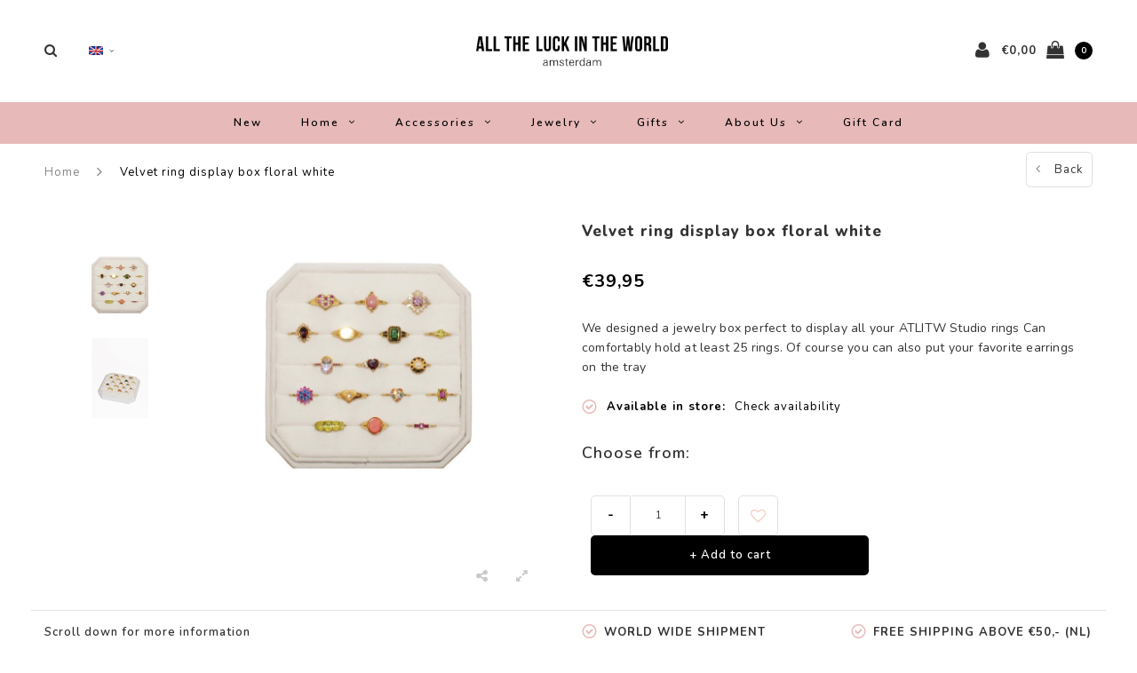

--- FILE ---
content_type: text/html;charset=utf-8
request_url: https://www.alltheluckintheworld.nl/en/velvet-ring-display-box-floral-white.html
body_size: 18188
content:
<!DOCTYPE html>
<html lang="en">
  <head>
    
    <meta charset="utf-8"/>
<!-- [START] 'blocks/head.rain' -->
<!--

  (c) 2008-2026 Lightspeed Netherlands B.V.
  http://www.lightspeedhq.com
  Generated: 17-01-2026 @ 16:55:17

-->
<link rel="canonical" href="https://www.alltheluckintheworld.nl/en/velvet-ring-display-box-floral-white.html"/>
<link rel="alternate" href="https://www.alltheluckintheworld.nl/en/index.rss" type="application/rss+xml" title="New products"/>
<meta name="robots" content="noodp,noydir"/>
<meta property="og:url" content="https://www.alltheluckintheworld.nl/en/velvet-ring-display-box-floral-white.html?source=facebook"/>
<meta property="og:site_name" content="All the Luck in the World"/>
<meta property="og:title" content="Velvet ring display box floral white"/>
<meta property="og:description" content="We designed a jewelry box perfect to display all your ATLITW Studio rings Can comfortably hold at least 25 rings. Of course you can also put your favorite ea..."/>
<meta property="og:image" content="https://cdn.webshopapp.com/shops/260151/files/392725073/all-the-luck-in-the-world-velvet-ring-display-box.jpg"/>
<script src="https://www.powr.io/powr.js?external-type=lightspeed"></script>
<script src="https://app.dmws.plus/shop-assets/260151/dmws-plus-loader.js?id=0efce0ac0417a6bb9cb69f03685b3627"></script>
<script>
!function (w, d, t) {
    w.TiktokAnalyticsObject=t;var ttq=w[t]=w[t]||[];ttq.methods=["page","track","identify","instances","debug","on","off","once","ready","alias","group","enableCookie","disableCookie","holdConsent","revokeConsent","grantConsent"],ttq.setAndDefer=function(t,e){t[e]=function(){t.push([e].concat(Array.prototype.slice.call(arguments,0)))}};for(var i=0;i<ttq.methods.length;i++)ttq.setAndDefer(ttq,ttq.methods[i]);ttq.instance=function(t){for(
var e=ttq._i[t]||[],n=0;n<ttq.methods.length;n++)ttq.setAndDefer(e,ttq.methods[n]);return e},ttq.load=function(e,n){var r="https://analytics.tiktok.com/i18n/pixel/events.js",o=n&&n.partner;ttq._i=ttq._i||{},ttq._i[e]=[],ttq._i[e]._u=r,ttq._t=ttq._t||{},ttq._t[e]=+new Date,ttq._o=ttq._o||{},ttq._o[e]=n||{};n=document.createElement("script")
;n.type="text/javascript",n.async=!0,n.src=r+"?sdkid="+e+"&lib="+t;e=document.getElementsByTagName("script")[0];e.parentNode.insertBefore(n,e)};


    ttq.load('D4IPB33C77U4IAHDKJ6G');
    ttq.page();
}(window, document, 'ttq');
</script>
<!--[if lt IE 9]>
<script src="https://cdn.webshopapp.com/assets/html5shiv.js?2025-02-20"></script>
<![endif]-->
<!-- [END] 'blocks/head.rain' -->
    <title>Velvet ring display box floral white - All the Luck in the World</title>
    <meta name="description" content="We designed a jewelry box perfect to display all your ATLITW Studio rings Can comfortably hold at least 25 rings. Of course you can also put your favorite ea..." />
    <meta name="keywords" content="All, the, Luck, in, the, World, Velvet, ring, display, box, floral, white" />
    <meta name="viewport" content="width=device-width, initial-scale=1.0">
    <meta name="apple-mobile-web-app-capable" content="yes">
    <meta name="apple-mobile-web-app-status-bar-style" content="black">
    
    <link rel="shortcut icon" href="https://cdn.webshopapp.com/shops/260151/themes/182686/v/2427022/assets/favicon.ico?20240919161640" type="image/x-icon" />
    <link rel="preload" href="https://fonts.googleapis.com/css?family=Nunito:300,400,500,600,700,800,900%7CNunito:300,400,500,600,700,800,900&display=swap" as="style">
    <link rel="stylesheet" href="https://fonts.googleapis.com/css?family=Nunito:300,400,500,600,700,800,900%7CNunito:300,400,500,600,700,800,900&display=swap" type="text/css">
    <link rel="stylesheet" href="https://cdn.webshopapp.com/shops/260151/themes/182686/assets/bootstrap.css?20260108132020">
    <link rel="stylesheet" href="https://cdn.webshopapp.com/shops/260151/themes/182686/assets/font-awesome-min.css?20260108132020">
    <link rel="stylesheet" href="https://cdn.webshopapp.com/shops/260151/themes/182686/assets/ionicons.css?20260108132020">
    <link rel="stylesheet" href="https://cdn.webshopapp.com/shops/260151/themes/182686/assets/transition.css?20260108132020">
    <link rel="stylesheet" href="https://cdn.webshopapp.com/shops/260151/themes/182686/assets/dropdown.css?20260108132020">
    <link rel="stylesheet" href="https://cdn.webshopapp.com/shops/260151/themes/182686/assets/checkbox.css?20260108132020">
    <link rel="stylesheet" href="https://cdn.webshopapp.com/shops/260151/themes/182686/assets/owl-carousel.css?20260108132020">
    <link rel="stylesheet" href="https://cdn.webshopapp.com/shops/260151/themes/182686/assets/jquery-fancybox.css?20260108132020">
    <link rel="stylesheet" href="https://cdn.webshopapp.com/shops/260151/themes/182686/assets/jquery-custom-scrollbar.css?20260108132020">
          <link rel="stylesheet" href="https://cdn.webshopapp.com/shops/260151/themes/182686/assets/style.css?20260108132020?123443" />
      <link rel="stylesheet" href="https://cdn.webshopapp.com/shops/260151/themes/182686/assets/responsive.css?20260108132020">
      <link rel="stylesheet" href="https://cdn.webshopapp.com/shops/260151/themes/182686/assets/settings.css?20260108132020">
        <link rel="stylesheet" href="https://cdn.webshopapp.com/assets/gui-2-0.css?2025-02-20">
    <link rel="stylesheet" href="https://cdn.webshopapp.com/assets/gui-responsive-2-0.css?2025-02-20" />
    <link rel="stylesheet" href="https://cdn.webshopapp.com/shops/260151/themes/182686/assets/custom.css?20260108132020">
    <link rel="stylesheet" href="https://cdn.webshopapp.com/shops/260151/themes/182686/assets/new.css?20260108132020">
    <link rel="stylesheet" href="https://cdn.webshopapp.com/shops/260151/themes/182686/assets/wsa-css.css?20260108132020">
    <link rel="stylesheet" href="https://cdn.webshopapp.com/shops/260151/themes/182686/assets/jquery.bxslider.min.css?20260108132020">
    
    <script src="https://cdn.webshopapp.com/assets/jquery-1-9-1.js?2025-02-20"></script>
    <script src="https://cdn.webshopapp.com/assets/jquery-ui-1-10-1.js?2025-02-20"></script>
    <script type="text/javascript" src="//cdnjs.cloudflare.com/ajax/libs/jqueryui-touch-punch/0.2.3/jquery.ui.touch-punch.min.js"></script>
        <script type="text/javascript" src="https://cdn.webshopapp.com/shops/260151/themes/182686/assets/transition.js?20260108132020"></script>
    <script type="text/javascript" src="https://cdn.webshopapp.com/shops/260151/themes/182686/assets/dropdown.js?20260108132020"></script>
    <script type="text/javascript" src="https://cdn.webshopapp.com/shops/260151/themes/182686/assets/checkbox.js?20260108132020"></script>
    <script type="text/javascript" src="https://cdn.webshopapp.com/shops/260151/themes/182686/assets/owl-carousel.js?20260108132020"></script>
    <script type="text/javascript" src="https://cdn.webshopapp.com/shops/260151/themes/182686/assets/jquery-fancybox.js?20260108132020"></script>
    <script type="text/javascript" src="https://cdn.webshopapp.com/shops/260151/themes/182686/assets/jquery-custom-scrollbar.js?20260108132020"></script>
    <script type="text/javascript" src="https://cdn.webshopapp.com/shops/260151/themes/182686/assets/jquery-countdown-min.js?20260108132020"></script>
        	<script type="text/javascript" src="https://cdn.webshopapp.com/shops/260151/themes/182686/assets/global.js?20260108132020"></script>
		    <script type="text/javascript" src="https://cdn.webshopapp.com/shops/260151/themes/182686/assets/jquery.bxslider.min.js?20260108132020"></script>
    <script type="text/javascript" src="https://cdn.webshopapp.com/shops/260151/themes/182686/assets/jcarousel.js?20260108132020"></script>
    <script type="text/javascript" src="https://cdn.webshopapp.com/assets/gui.js?2025-02-20"></script>
    <script type="text/javascript" src="https://cdn.webshopapp.com/assets/gui-responsive-2-0.js?2025-02-20"></script>

        <meta name="msapplication-config" content="https://cdn.webshopapp.com/shops/260151/themes/182686/assets/browserconfig.xml?20260108132020">
<meta property="og:title" content="Velvet ring display box floral white">
<meta property="og:type" content="website"> 
<meta property="og:description" content="We designed a jewelry box perfect to display all your ATLITW Studio rings Can comfortably hold at least 25 rings. Of course you can also put your favorite ea...">
<meta property="og:site_name" content="All the Luck in the World">
<meta property="og:url" content="https://www.alltheluckintheworld.nl/">
<meta property="og:image" content="https://cdn.webshopapp.com/shops/260151/themes/182686/assets/first-image-1.jpg?20260108132020">
<meta name="twitter:title" content="Velvet ring display box floral white">
<meta name="twitter:description" content="We designed a jewelry box perfect to display all your ATLITW Studio rings Can comfortably hold at least 25 rings. Of course you can also put your favorite ea...">
<meta name="twitter:site" content="All the Luck in the World">
<meta name="twitter:card" content="https://cdn.webshopapp.com/shops/260151/themes/182686/v/2375867/assets/logo.png?20240919144637">
<meta name="twitter:image" content="https://cdn.webshopapp.com/shops/260151/themes/182686/assets/first-image-1.jpg?20260108132020">
<script type="application/ld+json">
  [
        {
      "@context": "http://schema.org",
      "@type": "Product", 
      "name": "All the Luck in the World Velvet ring display box floral white",
      "url": "https://www.alltheluckintheworld.nl/en/velvet-ring-display-box-floral-white.html",
            "brand": {
        "@type": "Brand",
        "name": "All the Luck in the World"
      },
            "description": "We designed a jewelry box perfect to display all your ATLITW Studio rings Can comfortably hold at least 25 rings. Of course you can also put your favorite ea...",      "image": "https://cdn.webshopapp.com/shops/260151/files/392725073/300x250x2/all-the-luck-in-the-world-velvet-ring-display-box.jpg",                  "sku": "DIS_R_S_FLWH",      "offers": {
        "@type": "Offer",
        "price": "39.95",        "url": "https://www.alltheluckintheworld.nl/en/velvet-ring-display-box-floral-white.html",
        "priceValidUntil": "2027-01-17",
        "priceCurrency": "EUR",
          "availability": "https://schema.org/InStock",
          "inventoryLevel": "10"
              }
          },
        {
      "@context": "http://schema.org/",
      "@type": "Organization",
      "url": "https://www.alltheluckintheworld.nl/",
      "name": "All the Luck in the World",
      "legalName": "All the Luck in the World",
      "description": "We designed a jewelry box perfect to display all your ATLITW Studio rings Can comfortably hold at least 25 rings. Of course you can also put your favorite ea...",
      "logo": "https://cdn.webshopapp.com/shops/260151/themes/182686/v/2375867/assets/logo.png?20240919144637",
      "image": "https://cdn.webshopapp.com/shops/260151/themes/182686/assets/first-image-1.jpg?20260108132020",
      "contactPoint": {
        "@type": "ContactPoint",
        "contactType": "Customer service",
        "telephone": ""
      },
      "address": {
        "@type": "PostalAddress",
        "streetAddress": "",
        "addressLocality": "",
        "postalCode": "",
        "addressCountry": "EN"
      }
          },
    { 
      "@context": "http://schema.org", 
      "@type": "WebSite", 
      "url": "https://www.alltheluckintheworld.nl/", 
      "name": "All the Luck in the World",
      "description": "We designed a jewelry box perfect to display all your ATLITW Studio rings Can comfortably hold at least 25 rings. Of course you can also put your favorite ea...",
      "author": [
        {
          "@type": "Organization",
          "url": "https://www.dmws.nl/",
          "name": "DMWS B.V.",
          "address": {
            "@type": "PostalAddress",
            "streetAddress": "Klokgebouw 195 (Strijp-S)",
            "addressLocality": "Eindhoven",
            "addressRegion": "NB",
            "postalCode": "5617 AB",
            "addressCountry": "NL"
          }
        }
      ]
    }
  ]
</script>    <!--[if lt IE 9]>
    <link rel="stylesheet" href="https://cdn.webshopapp.com/shops/260151/themes/182686/assets/style-ie.css?20260108132020" />
    <![endif]-->
  </head>
  <body id="body">  
    
  <ul class="hidden-data hidden" style="display:none !important;"><li>260151</li><li>182686</li><li>ja</li><li>en</li><li>live</li><li>contact//alltheluckintheworld/nl</li><li>https://www.alltheluckintheworld.nl/en/</li></ul>
    
      

<div class="cart-dropdown">
  <div class="cart-title">Cart<span class="items">(0 Products)</span></div>
  <a href="javascript:void(0)" class="close-cart-drp"><i class="fa fa-close"></i></a>

  <div class="cart-body">
    <div class="cart-products grid column-orient center">
          </div>
  </div>
  <div class="empty-cart">
  No products found
</div>
</div>
<div class="menu-wrap main-menu-capitalize">
    <div class="close-menu"><i class="ion ion-ios-close-empty"></i></div>
    <div class="menu-box">
      <div class="menu-logo large"><a href="https://www.alltheluckintheworld.nl/en/"><img src="https://cdn.webshopapp.com/shops/260151/themes/182686/v/2427021/assets/logo-light.png?20240919161609" alt="All the Luck in the World"></a></div>
        <ul>
          <li><a href="https://www.alltheluckintheworld.nl/en/">Home</a></li>
                      <li><a href="https://www.alltheluckintheworld.nl/en/new/">New</a>                          </li>
                      <li><a href="https://www.alltheluckintheworld.nl/en/home/">Home</a><span class="more-cats"><span class="plus-min"></span></span>                              <ul class="sub ">
                                      <li><a href="https://www.alltheluckintheworld.nl/en/home/tableware/">Tableware</a><span class="more-cats"><span class="plus-min"></span></span>                                              <ul class="sub ">
                                                      <li><a href="https://www.alltheluckintheworld.nl/en/home/tableware/plates/"><i class="fa fa-circle" aria-hidden="true"></i>Plates</a></li>
                                                      <li><a href="https://www.alltheluckintheworld.nl/en/home/tableware/mugs/"><i class="fa fa-circle" aria-hidden="true"></i>Mugs</a></li>
                                                      <li><a href="https://www.alltheluckintheworld.nl/en/home/tableware/cups/"><i class="fa fa-circle" aria-hidden="true"></i>Cups</a></li>
                                                      <li><a href="https://www.alltheluckintheworld.nl/en/home/tableware/jars/"><i class="fa fa-circle" aria-hidden="true"></i>Jars</a></li>
                                                      <li><a href="https://www.alltheluckintheworld.nl/en/home/tableware/spoons/"><i class="fa fa-circle" aria-hidden="true"></i>Spoons</a></li>
                                                      <li><a href="https://www.alltheluckintheworld.nl/en/home/tableware/large-plates-cake-stands/"><i class="fa fa-circle" aria-hidden="true"></i>Large plates &amp; Cake stands</a></li>
                                                      <li><a href="https://www.alltheluckintheworld.nl/en/home/tableware/bowls/"><i class="fa fa-circle" aria-hidden="true"></i>Bowls</a></li>
                                                  </ul>
                                          </li>
                                      <li><a href="https://www.alltheluckintheworld.nl/en/home/home-accessories/">Home Accessories</a><span class="more-cats"><span class="plus-min"></span></span>                                              <ul class="sub ">
                                                      <li><a href="https://www.alltheluckintheworld.nl/en/home/home-accessories/vases-flowerpots/"><i class="fa fa-circle" aria-hidden="true"></i>Vases &amp; Flowerpots</a></li>
                                                      <li><a href="https://www.alltheluckintheworld.nl/en/home/home-accessories/bottle-stoppers/"><i class="fa fa-circle" aria-hidden="true"></i>Bottle Stoppers</a></li>
                                                      <li><a href="https://www.alltheluckintheworld.nl/en/home/home-accessories/cardholders/"><i class="fa fa-circle" aria-hidden="true"></i>Cardholders</a></li>
                                                      <li><a href="https://www.alltheluckintheworld.nl/en/home/home-accessories/boxes/"><i class="fa fa-circle" aria-hidden="true"></i>Boxes</a></li>
                                                      <li><a href="https://www.alltheluckintheworld.nl/en/home/home-accessories/candleholders/"><i class="fa fa-circle" aria-hidden="true"></i>Candleholders</a></li>
                                                      <li><a href="https://www.alltheluckintheworld.nl/en/home/home-accessories/photo-frames/"><i class="fa fa-circle" aria-hidden="true"></i>Photo Frames</a></li>
                                                      <li><a href="https://www.alltheluckintheworld.nl/en/home/home-accessories/doorknobs/"><i class="fa fa-circle" aria-hidden="true"></i>Doorknobs</a></li>
                                                      <li><a href="https://www.alltheluckintheworld.nl/en/home/home-accessories/hooks/"><i class="fa fa-circle" aria-hidden="true"></i>Hooks </a></li>
                                                      <li><a href="https://www.alltheluckintheworld.nl/en/home/home-accessories/coasters/"><i class="fa fa-circle" aria-hidden="true"></i>Coasters</a></li>
                                                      <li><a href="https://www.alltheluckintheworld.nl/en/home/home-accessories/brass-plates/"><i class="fa fa-circle" aria-hidden="true"></i>Brass plates</a></li>
                                                      <li><a href="https://www.alltheluckintheworld.nl/en/home/home-accessories/candles/"><i class="fa fa-circle" aria-hidden="true"></i>Candles</a></li>
                                                  </ul>
                                          </li>
                                      <li><a href="https://www.alltheluckintheworld.nl/en/home/collections/">Collections</a><span class="more-cats"><span class="plus-min"></span></span>                                              <ul class="sub ">
                                                      <li><a href="https://www.alltheluckintheworld.nl/en/home/collections/ornaments/"><i class="fa fa-circle" aria-hidden="true"></i>Ornaments</a></li>
                                                      <li><a href="https://www.alltheluckintheworld.nl/en/home/collections/zodiac-plates/"><i class="fa fa-circle" aria-hidden="true"></i>Zodiac Plates</a></li>
                                                      <li><a href="https://www.alltheluckintheworld.nl/en/home/collections/lettermokken/"><i class="fa fa-circle" aria-hidden="true"></i>Lettermokken</a></li>
                                                      <li><a href="https://www.alltheluckintheworld.nl/en/home/collections/lovely-cups/"><i class="fa fa-circle" aria-hidden="true"></i>Lovely Cups</a></li>
                                                      <li><a href="https://www.alltheluckintheworld.nl/en/home/collections/festive-collection/"><i class="fa fa-circle" aria-hidden="true"></i>Festive Collection</a></li>
                                                  </ul>
                                          </li>
                                      <li><a href="https://www.alltheluckintheworld.nl/en/home/notebooks/">Notebooks</a>                                          </li>
                                  </ul>
                          </li>
                      <li><a href="https://www.alltheluckintheworld.nl/en/accessories/">Accessories</a><span class="more-cats"><span class="plus-min"></span></span>                              <ul class="sub ">
                                      <li><a href="https://www.alltheluckintheworld.nl/en/accessories/keychains/">Keychains</a>                                          </li>
                                      <li><a href="https://www.alltheluckintheworld.nl/en/accessories/pouches/">Pouches</a>                                          </li>
                                      <li><a href="https://www.alltheluckintheworld.nl/en/accessories/bags/">Bags</a>                                          </li>
                                  </ul>
                          </li>
                      <li><a href="https://www.alltheluckintheworld.nl/en/jewelry/">Jewelry</a><span class="more-cats"><span class="plus-min"></span></span>                              <ul class="sub ">
                                      <li><a href="https://www.alltheluckintheworld.nl/en/jewelry/stainless-steel/">Stainless Steel</a><span class="more-cats"><span class="plus-min"></span></span>                                              <ul class="sub ">
                                                      <li><a href="https://www.alltheluckintheworld.nl/en/jewelry/stainless-steel/bracelets/"><i class="fa fa-circle" aria-hidden="true"></i>Bracelets</a></li>
                                                      <li><a href="https://www.alltheluckintheworld.nl/en/jewelry/stainless-steel/earrings/"><i class="fa fa-circle" aria-hidden="true"></i>Earrings</a></li>
                                                      <li><a href="https://www.alltheluckintheworld.nl/en/jewelry/stainless-steel/rings/"><i class="fa fa-circle" aria-hidden="true"></i>Rings</a></li>
                                                      <li><a href="https://www.alltheluckintheworld.nl/en/jewelry/stainless-steel/necklaces/"><i class="fa fa-circle" aria-hidden="true"></i>Necklaces</a></li>
                                                  </ul>
                                          </li>
                                      <li><a href="https://www.alltheluckintheworld.nl/en/jewelry/goldplated/">Goldplated</a><span class="more-cats"><span class="plus-min"></span></span>                                              <ul class="sub ">
                                                      <li><a href="https://www.alltheluckintheworld.nl/en/jewelry/goldplated/collections/"><i class="fa fa-circle" aria-hidden="true"></i>collections</a></li>
                                                      <li><a href="https://www.alltheluckintheworld.nl/en/jewelry/goldplated/earrings/"><i class="fa fa-circle" aria-hidden="true"></i>Earrings</a></li>
                                                      <li><a href="https://www.alltheluckintheworld.nl/en/jewelry/goldplated/bracelets/"><i class="fa fa-circle" aria-hidden="true"></i>Bracelets</a></li>
                                                      <li><a href="https://www.alltheluckintheworld.nl/en/jewelry/goldplated/charms/"><i class="fa fa-circle" aria-hidden="true"></i>Charms</a></li>
                                                      <li><a href="https://www.alltheluckintheworld.nl/en/jewelry/goldplated/rings/"><i class="fa fa-circle" aria-hidden="true"></i>Rings</a></li>
                                                      <li><a href="https://www.alltheluckintheworld.nl/en/jewelry/goldplated/necklaces/"><i class="fa fa-circle" aria-hidden="true"></i>Necklaces</a></li>
                                                  </ul>
                                          </li>
                                      <li><a href="https://www.alltheluckintheworld.nl/en/jewelry/displays/">Displays</a>                                          </li>
                                  </ul>
                          </li>
                      <li><a href="https://www.alltheluckintheworld.nl/en/gifts/">Gifts</a><span class="more-cats"><span class="plus-min"></span></span>                              <ul class="sub ">
                                      <li><a href="https://www.alltheluckintheworld.nl/en/gifts/gifts-till-15/">Gifts till €15</a>                                          </li>
                                      <li><a href="https://www.alltheluckintheworld.nl/en/gifts/postcards/">Postcards</a>                                          </li>
                                      <li><a href="https://www.alltheluckintheworld.nl/en/gifts/gifts-15-25/">Gifts €15 - €25</a>                                          </li>
                                      <li><a href="https://www.alltheluckintheworld.nl/en/gifts/gifts-25-50/">Gifts €25 - €50</a>                                          </li>
                                      <li><a href="https://www.alltheluckintheworld.nl/en/gifts/gifts-50-and-up/">Gifts €50 and up</a>                                          </li>
                                  </ul>
                          </li>
                      <li><a href="https://www.alltheluckintheworld.nl/en/about-us/">About us</a><span class="more-cats"><span class="plus-min"></span></span>                              <ul class="sub ">
                                      <li><a href="https://www.alltheluckintheworld.nl/en/about-us/our-brand/">Our Brand</a>                                          </li>
                                      <li><a href="https://www.alltheluckintheworld.nl/en/about-us/stores/">Stores</a>                                          </li>
                                      <li><a href="https://www.alltheluckintheworld.nl/en/about-us/jobs/">Jobs</a>                                          </li>
                                      <li><a href="https://www.alltheluckintheworld.nl/en/about-us/collaborations/">Collaborations</a>                                          </li>
                                      <li><a href="https://www.alltheluckintheworld.nl/en/about-us/wholesale/">Wholesale</a><span class="more-cats"><span class="plus-min"></span></span>                                              <ul class="sub ">
                                                      <li><a href="https://www.alltheluckintheworld.nl/en/about-us/wholesale/b2b-shop/"><i class="fa fa-circle" aria-hidden="true"></i>B2B shop</a></li>
                                                      <li><a href="https://www.alltheluckintheworld.nl/en/about-us/wholesale/lookbook-homeware/"><i class="fa fa-circle" aria-hidden="true"></i>Lookbook  Homeware</a></li>
                                                      <li><a href="https://www.alltheluckintheworld.nl/en/about-us/wholesale/lookbook-jewelry/"><i class="fa fa-circle" aria-hidden="true"></i>Lookbook Jewelry</a></li>
                                                      <li><a href="https://www.alltheluckintheworld.nl/en/about-us/wholesale/contact/"><i class="fa fa-circle" aria-hidden="true"></i>Contact</a></li>
                                                  </ul>
                                          </li>
                                      <li><a href="https://www.alltheluckintheworld.nl/en/about-us/sustainability/">Sustainability</a>                                          </li>
                                      <li><a href="https://www.alltheluckintheworld.nl/en/about-us/social/">social</a>                                          </li>
                                  </ul>
                          </li>
          
                                        
                    <li>
            <a href="https://www.alltheluckintheworld.nl/en/buy-gift-card/" title="Gift Card ">
              Gift Card 
            </a>
          </li>
          
                    <li><a href="javascript:;">Language: <strong>EN</strong></a><span class="more-cats"><span class="plus-min"></span></span>
            <ul>
                                   <li><a href="https://www.alltheluckintheworld.nl/nl/go/product/130639344"  title="Nederlands" lang="nl">Nederlands</a></li>
                                   <li><a href="https://www.alltheluckintheworld.nl/en/go/product/130639344"  title="English" lang="en">English</a></li>
                          </ul>
          </li>
          
          
        </ul>

    </div>
  </div>

  <div class="body-wrap">
    <header id="header">
      <div class="main-header">
        <div class="container">
          <div class="main-header-inner">
            <div class="grid center">
              <div class=" grid-cell search-right-icon search-icon-global language-bar-wrapper hidden-sm hidden-xs">
                <a class="search-icon-self " href="javascript:void(0)"><i class="fa fa-search"></i></a>
                <ul class="language-bar ">
                  
                  
                                     





  <div class="language-bar-wrapper">
    <ul class="language-bar">
     <li class="custom-dropdown custom-language custom-language-en"><span></span><i class="fa fa-angle-down" aria-hidden="true"></i>
        <div class="custom-languages">
          <div class="options">
            <div class="option languageOptions">
              <label>Language:</label>
              <div class="ui selection dropdown">
                              <input type="hidden" name="custom-language" value="https://www.alltheluckintheworld.nl/en/">
                              <i class="dropdown icon"></i>
                              <div class="default text no-cur-language-wrapper custom-language custom-language-en"><span></span>English</div>
                <div class="menu">
                                    <div class="item custom-language custom-language-nl" data-value="https://www.alltheluckintheworld.nl/nl/go/product/130639344">
                  <a href="https://www.alltheluckintheworld.nl/nl/go/product/130639344" title="Nederlands" lang="">Nederlands</a>  
                  </div>
                                    <div class="item custom-language custom-language-en" data-value="https://www.alltheluckintheworld.nl/en/go/product/130639344">
                  <a href="https://www.alltheluckintheworld.nl/en/go/product/130639344" title="English" lang="">English</a>  
                  </div>
                                  </div>
              </div>
            </div>
                      </div>
        </div>

      </li>
    </ul>
  </div>
                
                </ul>
              </div>


              <div class="grid-cell mobilemenu-btn hidden-md hidden-lg"><a class="open-menu" href="javascript:;"><?xml version="1.0" encoding="utf-8"?>
<!-- Generator: Adobe Illustrator 20.1.0, SVG Export Plug-In . SVG Version: 6.00 Build 0)  -->
<svg version="1.1" id="Capa_1" xmlns="http://www.w3.org/2000/svg" xmlns:xlink="http://www.w3.org/1999/xlink" x="0px" y="0px"
	 viewBox="0 0 352 352" style="enable-background:new 0 0 352 352;" xml:space="preserve">
<style type="text/css">
	
</style>
<g>
	<g>
		<path class="menuicon-svg" d="M0,56v48h48V56H0z M80,56v48h224V56H80z M0,152v48h48v-48H0z M80,152v48h160v-48H80z M0,248v48h48v-48H0z
			 M80,248v48h272v-48H80z"/>
	</g>
</g>
</svg></a></div>
              <div class="grid-cell search-narrow-show visible-xs visible-sm">
                <a class="search-icon-self  " href="javascript:void(0)"><i class="fa fa-search"></i></a>
              </div>


              <div class="grid-cell center logo-center-tab logo-mobile-move-center logo large"><a href="https://www.alltheluckintheworld.nl/en/"><img src="https://cdn.webshopapp.com/shops/260151/themes/182686/v/2375867/assets/logo.png?20240919144637" alt="All the Luck in the World" width="170"></a></div>

              
                            
                            
              <div class="grid-cell cart-block-wrap cart">
                <div class="grid center justify-end">
                                                      <div class="grid-cell grow0 user-login-block">
                                          <div class="dark"><a href="https://www.alltheluckintheworld.nl/en/account/"><i class="fa fa-user"></i></a></div>
                                      </div>
                  <div class="grid-cell grow0 ">
                    <a href="javascript:;" class="open-cart">

                      <span class="text hidden-xs">
                                                €0,00
                                              </span>
                      <span class="icon"><i class="fa fa-shopping-bag"></i></span>
                      <span class="items">0</span>
                    </a>
                  </div>
                </div>
              </div>
            </div>
          </div>
        </div>
        
        <div class="main-menu hidden-xs hidden-sm main-menu-capitalize">
          <div class="container">
            <ul class="">
              
              

                                          <li class=""><a href="https://www.alltheluckintheworld.nl/en/new/">New</a>
                              </li>
                            <li class=""><a href="https://www.alltheluckintheworld.nl/en/home/">Home<i class="fa fa-angle-down" aria-hidden="true"></i></a>
                                <div class="subnav noDivider">
                  <div class="grid">
                    <div class="grid-cell">
                      <div class="grid wrap container center stretch">
                                                <div class="subnav-rows grid-cell  submenu-noimage-width ">
                          <div class="grid">
                            <div class="grid-cell">

                            </div>
                            <div class="grid-cell">
                              <a href="https://www.alltheluckintheworld.nl/en/home/tableware/" class="sub-title">Tableware</a>
                                                            <ul class="subsub">
                                                                <li><a href="https://www.alltheluckintheworld.nl/en/home/tableware/plates/">Plates</a></li>
                                                                <li><a href="https://www.alltheluckintheworld.nl/en/home/tableware/mugs/">Mugs</a></li>
                                                                <li><a href="https://www.alltheluckintheworld.nl/en/home/tableware/cups/">Cups</a></li>
                                                                <li><a href="https://www.alltheluckintheworld.nl/en/home/tableware/jars/">Jars</a></li>
                                                                <li><a href="https://www.alltheluckintheworld.nl/en/home/tableware/spoons/">Spoons</a></li>
                                                                <li><a href="https://www.alltheluckintheworld.nl/en/home/tableware/large-plates-cake-stands/">Large plates &amp; Cake stands</a></li>
                                                                <li><a href="https://www.alltheluckintheworld.nl/en/home/tableware/bowls/">Bowls</a></li>
                                                              </ul>
                                                          </div>
                          </div>
                        </div>
                                                <div class="subnav-rows grid-cell  submenu-noimage-width ">
                          <div class="grid">
                            <div class="grid-cell">

                            </div>
                            <div class="grid-cell">
                              <a href="https://www.alltheluckintheworld.nl/en/home/home-accessories/" class="sub-title">Home Accessories</a>
                                                            <ul class="subsub">
                                                                <li><a href="https://www.alltheluckintheworld.nl/en/home/home-accessories/vases-flowerpots/">Vases &amp; Flowerpots</a></li>
                                                                <li><a href="https://www.alltheluckintheworld.nl/en/home/home-accessories/bottle-stoppers/">Bottle Stoppers</a></li>
                                                                <li><a href="https://www.alltheluckintheworld.nl/en/home/home-accessories/cardholders/">Cardholders</a></li>
                                                                <li><a href="https://www.alltheluckintheworld.nl/en/home/home-accessories/boxes/">Boxes</a></li>
                                                                <li><a href="https://www.alltheluckintheworld.nl/en/home/home-accessories/candleholders/">Candleholders</a></li>
                                                                <li><a href="https://www.alltheluckintheworld.nl/en/home/home-accessories/photo-frames/">Photo Frames</a></li>
                                                                <li><a href="https://www.alltheluckintheworld.nl/en/home/home-accessories/doorknobs/">Doorknobs</a></li>
                                                                <li><a href="https://www.alltheluckintheworld.nl/en/home/home-accessories/hooks/">Hooks </a></li>
                                                                <li><a href="https://www.alltheluckintheworld.nl/en/home/home-accessories/coasters/">Coasters</a></li>
                                                                <li><a href="https://www.alltheluckintheworld.nl/en/home/home-accessories/brass-plates/">Brass plates</a></li>
                                                                <li><a href="https://www.alltheluckintheworld.nl/en/home/home-accessories/candles/">Candles</a></li>
                                                              </ul>
                                                          </div>
                          </div>
                        </div>
                                                <div class="subnav-rows grid-cell  submenu-noimage-width ">
                          <div class="grid">
                            <div class="grid-cell">

                            </div>
                            <div class="grid-cell">
                              <a href="https://www.alltheluckintheworld.nl/en/home/collections/" class="sub-title">Collections</a>
                                                            <ul class="subsub">
                                                                <li><a href="https://www.alltheluckintheworld.nl/en/home/collections/ornaments/">Ornaments</a></li>
                                                                <li><a href="https://www.alltheluckintheworld.nl/en/home/collections/zodiac-plates/">Zodiac Plates</a></li>
                                                                <li><a href="https://www.alltheluckintheworld.nl/en/home/collections/lettermokken/">Lettermokken</a></li>
                                                                <li><a href="https://www.alltheluckintheworld.nl/en/home/collections/lovely-cups/">Lovely Cups</a></li>
                                                                <li><a href="https://www.alltheluckintheworld.nl/en/home/collections/festive-collection/">Festive Collection</a></li>
                                                              </ul>
                                                          </div>
                          </div>
                        </div>
                                                <div class="subnav-rows grid-cell  submenu-noimage-width ">
                          <div class="grid">
                            <div class="grid-cell">

                            </div>
                            <div class="grid-cell">
                              <a href="https://www.alltheluckintheworld.nl/en/home/notebooks/" class="sub-title">Notebooks</a>
                                                          </div>
                          </div>
                        </div>
                        
                      </div>
                    </div>
                                      </div>
                </div>
                              </li>
                            <li class=""><a href="https://www.alltheluckintheworld.nl/en/accessories/">Accessories<i class="fa fa-angle-down" aria-hidden="true"></i></a>
                                <div class="subnav noDivider">
                  <div class="grid">
                    <div class="grid-cell">
                      <div class="grid wrap container center stretch">
                                                <div class="subnav-rows grid-cell  submenu-noimage-width ">
                          <div class="grid">
                            <div class="grid-cell">

                            </div>
                            <div class="grid-cell">
                              <a href="https://www.alltheluckintheworld.nl/en/accessories/keychains/" class="sub-title">Keychains</a>
                                                          </div>
                          </div>
                        </div>
                                                <div class="subnav-rows grid-cell  submenu-noimage-width ">
                          <div class="grid">
                            <div class="grid-cell">

                            </div>
                            <div class="grid-cell">
                              <a href="https://www.alltheluckintheworld.nl/en/accessories/pouches/" class="sub-title">Pouches</a>
                                                          </div>
                          </div>
                        </div>
                                                <div class="subnav-rows grid-cell  submenu-noimage-width ">
                          <div class="grid">
                            <div class="grid-cell">

                            </div>
                            <div class="grid-cell">
                              <a href="https://www.alltheluckintheworld.nl/en/accessories/bags/" class="sub-title">Bags</a>
                                                          </div>
                          </div>
                        </div>
                        
                      </div>
                    </div>
                                      </div>
                </div>
                              </li>
                            <li class=""><a href="https://www.alltheluckintheworld.nl/en/jewelry/">Jewelry<i class="fa fa-angle-down" aria-hidden="true"></i></a>
                                <div class="subnav noDivider">
                  <div class="grid">
                    <div class="grid-cell">
                      <div class="grid wrap container center stretch">
                                                <div class="subnav-rows grid-cell  submenu-noimage-width ">
                          <div class="grid">
                            <div class="grid-cell">

                            </div>
                            <div class="grid-cell">
                              <a href="https://www.alltheluckintheworld.nl/en/jewelry/stainless-steel/" class="sub-title">Stainless Steel</a>
                                                            <ul class="subsub">
                                                                <li><a href="https://www.alltheluckintheworld.nl/en/jewelry/stainless-steel/bracelets/">Bracelets</a></li>
                                                                <li><a href="https://www.alltheluckintheworld.nl/en/jewelry/stainless-steel/earrings/">Earrings</a></li>
                                                                <li><a href="https://www.alltheluckintheworld.nl/en/jewelry/stainless-steel/rings/">Rings</a></li>
                                                                <li><a href="https://www.alltheluckintheworld.nl/en/jewelry/stainless-steel/necklaces/">Necklaces</a></li>
                                                              </ul>
                                                          </div>
                          </div>
                        </div>
                                                <div class="subnav-rows grid-cell  submenu-noimage-width ">
                          <div class="grid">
                            <div class="grid-cell">

                            </div>
                            <div class="grid-cell">
                              <a href="https://www.alltheluckintheworld.nl/en/jewelry/goldplated/" class="sub-title">Goldplated</a>
                                                            <ul class="subsub">
                                                                <li><a href="https://www.alltheluckintheworld.nl/en/jewelry/goldplated/collections/">collections</a></li>
                                                                <li><a href="https://www.alltheluckintheworld.nl/en/jewelry/goldplated/earrings/">Earrings</a></li>
                                                                <li><a href="https://www.alltheluckintheworld.nl/en/jewelry/goldplated/bracelets/">Bracelets</a></li>
                                                                <li><a href="https://www.alltheluckintheworld.nl/en/jewelry/goldplated/charms/">Charms</a></li>
                                                                <li><a href="https://www.alltheluckintheworld.nl/en/jewelry/goldplated/rings/">Rings</a></li>
                                                                <li><a href="https://www.alltheluckintheworld.nl/en/jewelry/goldplated/necklaces/">Necklaces</a></li>
                                                              </ul>
                                                          </div>
                          </div>
                        </div>
                                                <div class="subnav-rows grid-cell  submenu-noimage-width ">
                          <div class="grid">
                            <div class="grid-cell">

                            </div>
                            <div class="grid-cell">
                              <a href="https://www.alltheluckintheworld.nl/en/jewelry/displays/" class="sub-title">Displays</a>
                                                          </div>
                          </div>
                        </div>
                        
                      </div>
                    </div>
                                      </div>
                </div>
                              </li>
                            <li class=""><a href="https://www.alltheluckintheworld.nl/en/gifts/">Gifts<i class="fa fa-angle-down" aria-hidden="true"></i></a>
                                <div class="subnav noDivider">
                  <div class="grid">
                    <div class="grid-cell">
                      <div class="grid wrap container center stretch">
                                                <div class="subnav-rows grid-cell  submenu-noimage-width ">
                          <div class="grid">
                            <div class="grid-cell">

                            </div>
                            <div class="grid-cell">
                              <a href="https://www.alltheluckintheworld.nl/en/gifts/gifts-till-15/" class="sub-title">Gifts till €15</a>
                                                          </div>
                          </div>
                        </div>
                                                <div class="subnav-rows grid-cell  submenu-noimage-width ">
                          <div class="grid">
                            <div class="grid-cell">

                            </div>
                            <div class="grid-cell">
                              <a href="https://www.alltheluckintheworld.nl/en/gifts/postcards/" class="sub-title">Postcards</a>
                                                          </div>
                          </div>
                        </div>
                                                <div class="subnav-rows grid-cell  submenu-noimage-width ">
                          <div class="grid">
                            <div class="grid-cell">

                            </div>
                            <div class="grid-cell">
                              <a href="https://www.alltheluckintheworld.nl/en/gifts/gifts-15-25/" class="sub-title">Gifts €15 - €25</a>
                                                          </div>
                          </div>
                        </div>
                                                <div class="subnav-rows grid-cell  submenu-noimage-width ">
                          <div class="grid">
                            <div class="grid-cell">

                            </div>
                            <div class="grid-cell">
                              <a href="https://www.alltheluckintheworld.nl/en/gifts/gifts-25-50/" class="sub-title">Gifts €25 - €50</a>
                                                          </div>
                          </div>
                        </div>
                                                <div class="subnav-rows grid-cell  submenu-noimage-width ">
                          <div class="grid">
                            <div class="grid-cell">

                            </div>
                            <div class="grid-cell">
                              <a href="https://www.alltheluckintheworld.nl/en/gifts/gifts-50-and-up/" class="sub-title">Gifts €50 and up</a>
                                                          </div>
                          </div>
                        </div>
                        
                      </div>
                    </div>
                                      </div>
                </div>
                              </li>
                            <li class=""><a href="https://www.alltheluckintheworld.nl/en/about-us/">About us<i class="fa fa-angle-down" aria-hidden="true"></i></a>
                                <div class="subnav noDivider">
                  <div class="grid">
                    <div class="grid-cell">
                      <div class="grid wrap container center stretch">
                                                <div class="subnav-rows grid-cell  submenu-noimage-width ">
                          <div class="grid">
                            <div class="grid-cell">

                            </div>
                            <div class="grid-cell">
                              <a href="https://www.alltheluckintheworld.nl/en/about-us/our-brand/" class="sub-title">Our Brand</a>
                                                          </div>
                          </div>
                        </div>
                                                <div class="subnav-rows grid-cell  submenu-noimage-width ">
                          <div class="grid">
                            <div class="grid-cell">

                            </div>
                            <div class="grid-cell">
                              <a href="https://www.alltheluckintheworld.nl/en/about-us/stores/" class="sub-title">Stores</a>
                                                          </div>
                          </div>
                        </div>
                                                <div class="subnav-rows grid-cell  submenu-noimage-width ">
                          <div class="grid">
                            <div class="grid-cell">

                            </div>
                            <div class="grid-cell">
                              <a href="https://www.alltheluckintheworld.nl/en/about-us/jobs/" class="sub-title">Jobs</a>
                                                          </div>
                          </div>
                        </div>
                                                <div class="subnav-rows grid-cell  submenu-noimage-width ">
                          <div class="grid">
                            <div class="grid-cell">

                            </div>
                            <div class="grid-cell">
                              <a href="https://www.alltheluckintheworld.nl/en/about-us/collaborations/" class="sub-title">Collaborations</a>
                                                          </div>
                          </div>
                        </div>
                                                <div class="subnav-rows grid-cell  submenu-noimage-width ">
                          <div class="grid">
                            <div class="grid-cell">

                            </div>
                            <div class="grid-cell">
                              <a href="https://www.alltheluckintheworld.nl/en/about-us/wholesale/" class="sub-title">Wholesale</a>
                                                            <ul class="subsub">
                                                                <li><a href="https://www.alltheluckintheworld.nl/en/about-us/wholesale/b2b-shop/">B2B shop</a></li>
                                                                <li><a href="https://www.alltheluckintheworld.nl/en/about-us/wholesale/lookbook-homeware/">Lookbook  Homeware</a></li>
                                                                <li><a href="https://www.alltheluckintheworld.nl/en/about-us/wholesale/lookbook-jewelry/">Lookbook Jewelry</a></li>
                                                                <li><a href="https://www.alltheluckintheworld.nl/en/about-us/wholesale/contact/">Contact</a></li>
                                                              </ul>
                                                          </div>
                          </div>
                        </div>
                                                <div class="subnav-rows grid-cell  submenu-noimage-width ">
                          <div class="grid">
                            <div class="grid-cell">

                            </div>
                            <div class="grid-cell">
                              <a href="https://www.alltheluckintheworld.nl/en/about-us/sustainability/" class="sub-title">Sustainability</a>
                                                          </div>
                          </div>
                        </div>
                                                <div class="subnav-rows grid-cell  submenu-noimage-width ">
                          <div class="grid">
                            <div class="grid-cell">

                            </div>
                            <div class="grid-cell">
                              <a href="https://www.alltheluckintheworld.nl/en/about-us/social/" class="sub-title">social</a>
                                                          </div>
                          </div>
                        </div>
                        
                      </div>
                    </div>
                                      </div>
                </div>
                              </li>
                            
              
              
              
                            
                            <li>
                <a href="https://www.alltheluckintheworld.nl/en/buy-gift-card/" title="Gift Card ">
                  Gift Card 
                </a>
              </li>
              
            </ul>
          </div>
        </div>

        <div class="grid-cell mobile-search">
          <form action="https://www.alltheluckintheworld.nl/en/search/" method="get" id="formSearchMobile">
            <input type="text" name="q" autocomplete="off"  value="" placeholder="Search..."/>
          </form>
        </div>

      </div>

      

      
              <div class="productPage-sticky hidden-sm hidden-xs">
          <div class="container">
            <div class="grid center">

              <div class="grid-cell productSticky-image">
                <img src="https://cdn.webshopapp.com/shops/260151/files/392725073/100x100x2/all-the-luck-in-the-world-velvet-ring-display-box.jpg" width="100%" alt="All the Luck in the World Velvet ring display box floral white" title="All the Luck in the World Velvet ring display box floral white" />
              </div>
              <div class="stickerDivider"></div>
              <div class="grid-cell center productSticky-title">
                <div class="productSticky-title-wrapper">
                  <a href="https://www.alltheluckintheworld.nl/en/velvet-ring-display-box-floral-white.html" title="All the Luck in the World Velvet ring display box floral white" class="title">
                                          Velvet ring display box floral white                   </a>

                  <div class="reviews">
                                      </div>
                </div>
              </div>
              <div class="stickerDivider"></div>
              <div class="grid-cell noflex center productSticky-price">
                <div class="price">
                 <span class="old-price">
                                  </span>
                  <span class="new-price">
                                        €39,95                                      </span>
                               </div>
              </div>
              <div class="stickerDivider"></div>
              <div class="grid-cell productSticky-quanity product-info">
                <div class="cart">
                  <form action="https://www.alltheluckintheworld.nl/en/cart/add/258851368/" id="product_configure_form_sec" method="post">
                  <div class="change">
                    <a href="javascript:;" data-way="down"  class="down change-q round-corners-left">-</a>
                    <input id="product-q" type="text" name="quantity" value="1" />
                    <a href="javascript:;" data-way="up"  class="up change-q round-corners-right">+</a>
                  </div>
                  <a href="javascript:;" onclick="$('#product_configure_form_sec').submit();" class="btn round-corners" title="Add to cart">+ Add to cart</a>
                  </form>
                </div>
              </div>
            </div>
          </div>
        </div>
            <div id="search" class="search right-search-tab right-search-dropdown  search-mob-hidden-input">
        <form action="https://www.alltheluckintheworld.nl/en/search/" method="get" id="formSearch">
                    <input class="searbar-input" type="text" name="q" autocomplete="off"  value="" placeholder="Search..."/>
          <span class="search-text-remover"><i class="fa fa-close"></i></span>

          <div class="autocomplete">
            <div class="search-products products-livesearch grid center wrap"></div>
            <div class="more"><a href="#">View all results <span>(0)</span></a></div>
            <div class="notfound">No products found...</div>
          </div>

        </form>
      </div>
    </header>
    

     
    
    <main>
      <div class="container   main-content">
        
<div class="message-container all-products-message non-dmws-plus-messages">
  <div class="container">
    <div class="messages">
      <div class="message success">
        <div class="icon"><i class="fa fa-check" aria-hidden="true"></i></div>
        <div class="text">
          <ul>
            <li>All products are added to your cart.</li>
          </ul>
        </div>
      </div>
    </div>
  </div>
</div>        
                	<div class="page-top hidden-xs row">
  <div class="col-sm-9 col-md-9 hidden-xs breadcrumbs">
    <a href="https://www.alltheluckintheworld.nl/en/" title="Home">Home</a>
    
        <span class="bread-divider"><i class="fa fa-angle-right" aria-hidden="true"></i></span>
    <a class="last" href="https://www.alltheluckintheworld.nl/en/velvet-ring-display-box-floral-white.html">Velvet ring display box floral white</a>
      </div>  
  
  <div class="back-box col-sm-3 col-md-3">
    <a class="back-to  round-corners " href="https://www.alltheluckintheworld.nl/en/"><span class="hidden-xs">Back</span><span class="hidden-sm hidden-md hidden-lg">Back</span></a>
  </div>
  
</div>
<div class="row productpage">
  
        
  <div class="col-xs-12">
    <div class="row">
      <div class="col-xs-12">
        <div class="col-lg-6 col-md-6 col-sm-12 col-xs-12">
          <div class="mobile-product-top-wrapper visible-xs">
            <div class="mobile-product-topimage grid">
              <div class="brandname-block grid-cell">
                              </div>
              <div class="mob-back grid-cell text-right">
                <a href="https://www.alltheluckintheworld.nl/en/" class=" round-corners "><i class="fa fa-angle-left"></i> Back</a>
              </div>  
            </div>  
          </div>
          
          
          <div class="mobile-product-title visible-xs">
                          <h1>Velvet ring display box floral white</h1>
                          <div class="score-wrap hidden-sm hidden-md hidden-lg">
                            
              <div class="product-timings grid center">
                              </div>
              
                                          
            </div>
            
          </div>
                    <div class="col-sm-12 col-xs-12 col-md-3 hidden-xs hidden-sm">
            
            <div class="thumbs hidden-xs hidden-sm">
              <ul id="sync2" class="bxslider">
                                <li class="item"><img src="https://cdn.webshopapp.com/shops/260151/files/392725073/200x200x2/all-the-luck-in-the-world-velvet-ring-display-box.jpg" alt="Velvet ring display box floral white"></li>
                                <li class="item"><img src="https://cdn.webshopapp.com/shops/260151/files/392674330/200x200x2/all-the-luck-in-the-world-velvet-ring-display-box.jpg" alt="Velvet ring display box floral white"></li>
                              </ul>
            </div>
            
          </div>
                    <div class="col-sm-12 col-xs-12  col-md-9 ">
            <div class="product-image-wrap">
                            <div id="sync1" class="owl-carousel">
                                <div class="item">
                   <a rel="gallery1" href="https://cdn.webshopapp.com/shops/260151/files/392725073/all-the-luck-in-the-world-velvet-ring-display-box.jpg" class="product-fancy"><img src="https://cdn.webshopapp.com/shops/260151/files/392725073/800x700x2/all-the-luck-in-the-world-velvet-ring-display-box.jpg" alt="Velvet ring display box floral white"> </a>
                    <div class="product-zoomer-block grid justify-end hidden-xs hidden-sm">
                      
                                                                  <div class="product-shares grid-cell grow0">
                        <a href="javascript:void(0)">
                          <i class="fa fa-share-alt" aria-hidden="true"></i>
                        </a>
                        <div class="share-drop grid center">
                          <div class="grid-cell"><a onclick="return !window.open(this.href,'Velvet ring display box floral white', 'width=500,height=500')" target="_blank" href="https://www.facebook.com/sharer/sharer.php?u=https://www.alltheluckintheworld.nl/en/velvet-ring-display-box-floral-white.html"><i class="fa fa-facebook"></i></a></div>
                          <div class="grid-cell"><a onclick="return !window.open(this.href,'Velvet ring display box floral white', 'width=500,height=500')" target="_blank" href="https://twitter.com/home?status=Velvet ring display box floral white"><i class="fa fa-twitter"></i></a></div>
                          <div class="grid-cell"><a onclick="return !window.open(this.href,'Velvet ring display box floral white', 'width=500,height=500')" target="_blank" href="https://pinterest.com/pin/create/button/?url=https://www.alltheluckintheworld.nl/en/velvet-ring-display-box-floral-white.html&media=https://cdn.webshopapp.com/shops/260151/files/392725073/image.jpg&description=We designed a jewelry box perfect to display all your ATLITW Studio rings Can comfortably hold at least 25 rings. Of course you can also put your favorite earrings on the tray"><i class="fa fa-pinterest-p"></i></a></div>
                          <div class="grid-cell"><a href="https://www.alltheluckintheworld.nl/en/service/?subject=Velvet ring display box floral white" target="_blank" class="mail_contact"><i class="fa fa-envelope"></i></a></div>
                        </div>
                        
                      </div>
                      
                       <div class="enlarge hidden-xs grid-cell grow0"><a rel="gallery2" href="https://cdn.webshopapp.com/shops/260151/files/392725073/image.jpg" class="product-fancy"><i class="fa fa-expand" aria-hidden="true"></i></a></div>
                    </div>
                </div>
                                <div class="item">
                   <a rel="gallery1" href="https://cdn.webshopapp.com/shops/260151/files/392674330/all-the-luck-in-the-world-velvet-ring-display-box.jpg" class="product-fancy"><img src="https://cdn.webshopapp.com/shops/260151/files/392674330/800x700x2/all-the-luck-in-the-world-velvet-ring-display-box.jpg" alt="Velvet ring display box floral white"> </a>
                    <div class="product-zoomer-block grid justify-end hidden-xs hidden-sm">
                      
                                                                  <div class="product-shares grid-cell grow0">
                        <a href="javascript:void(0)">
                          <i class="fa fa-share-alt" aria-hidden="true"></i>
                        </a>
                        <div class="share-drop grid center">
                          <div class="grid-cell"><a onclick="return !window.open(this.href,'Velvet ring display box floral white', 'width=500,height=500')" target="_blank" href="https://www.facebook.com/sharer/sharer.php?u=https://www.alltheluckintheworld.nl/en/velvet-ring-display-box-floral-white.html"><i class="fa fa-facebook"></i></a></div>
                          <div class="grid-cell"><a onclick="return !window.open(this.href,'Velvet ring display box floral white', 'width=500,height=500')" target="_blank" href="https://twitter.com/home?status=Velvet ring display box floral white"><i class="fa fa-twitter"></i></a></div>
                          <div class="grid-cell"><a onclick="return !window.open(this.href,'Velvet ring display box floral white', 'width=500,height=500')" target="_blank" href="https://pinterest.com/pin/create/button/?url=https://www.alltheluckintheworld.nl/en/velvet-ring-display-box-floral-white.html&media=https://cdn.webshopapp.com/shops/260151/files/392725073/image.jpg&description=We designed a jewelry box perfect to display all your ATLITW Studio rings Can comfortably hold at least 25 rings. Of course you can also put your favorite earrings on the tray"><i class="fa fa-pinterest-p"></i></a></div>
                          <div class="grid-cell"><a href="https://www.alltheluckintheworld.nl/en/service/?subject=Velvet ring display box floral white" target="_blank" class="mail_contact"><i class="fa fa-envelope"></i></a></div>
                        </div>
                        
                      </div>
                      
                       <div class="enlarge hidden-xs grid-cell grow0"><a rel="gallery2" href="https://cdn.webshopapp.com/shops/260151/files/392674330/image.jpg" class="product-fancy"><i class="fa fa-expand" aria-hidden="true"></i></a></div>
                    </div>
                </div>
                              </div>
              
              <div class="img-prev img-nav"><i class="fa fa-angle-left"></i></div>
              <div class="img-next img-nav"><i class="fa fa-angle-right"></i></div>
              
            </div>
            <div class="img-pages visible-xs"><div class="img-pages-wrapper  round-corners "><span class="page">1</span> / 2</div></div>  
          </div>
          
          
          
          
                                                                                                    
        </div>
        
        <div class="col-lg-6 col-md-6 col-sm-12 col-xs-12">
          <div class="product-info">
            <div class="brandname-block hidden-xs">
                          </div>
            <div class="title-wrap hidden-xs">
                            <h1>Velvet ring display box floral white</h1>
                                        </div>
            <div class="code-price">
                            
              <div class="price">
                
<!--                  -->
                
                                <span class="new-price">
                                    €39,95                                  </span>
                                                
              </div>
                            
            </div>
            
            <div class="description body-font-size">We designed a jewelry box perfect to display all your ATLITW Studio rings Can comfortably hold at least 25 rings. Of course you can also put your favorite earrings on the tray</div>
            
            <div class="product-timings grid center">
                            
                            
              <div class="retail-locations green grid center"><i class="grid-cell grow0 fa fa-check-circle-o" aria-hidden="true"></i><span class="grid-cell">Available in store:</span> <span class="product-inventory-location-label" id="productLocationInventory">Check availability</span></div>            </div>
            
            
            <div class="cart productpageAddCart">
              <form action="https://www.alltheluckintheworld.nl/en/cart/add/258851368/" id="product_configure_form" method="post">
                <div class="grid center var-block">
                  <div class="product-compare link grid-cell grow0 visible-sm  round-corners ">
                    <a href="https://www.alltheluckintheworld.nl/en/compare/add/258851368/"><i class="fa fa-exchange" aria-hidden="true"></i></a>
                  </div>
                  <div class="product-shares grid-cell grow0 visible-sm  round-corners ">
                    <a href="javascript:void(0)">
                      <i class="fa fa-share-alt" aria-hidden="true"></i>
                    </a>
                    <div class="share-drop grid center">
                      <div class="grid-cell"><a onclick="return !window.open(this.href,'Velvet ring display box floral white', 'width=500,height=500')" target="_blank" href="https://www.facebook.com/sharer/sharer.php?u=https://www.alltheluckintheworld.nl/en/velvet-ring-display-box-floral-white.html"><i class="fa fa-facebook"></i></a></div>
                      <div class="grid-cell"><a onclick="return !window.open(this.href,'Velvet ring display box floral white', 'width=500,height=500')" target="_blank" href="https://twitter.com/home?status=Velvet ring display box floral white"><i class="fa fa-twitter"></i></a></div>
                      <div class="grid-cell"><a onclick="return !window.open(this.href,'Velvet ring display box floral white', 'width=500,height=500')" target="_blank" href="https://pinterest.com/pin/create/button/?url=https://www.alltheluckintheworld.nl/en/velvet-ring-display-box-floral-white.html&media=https://cdn.webshopapp.com/shops/260151/files/392725073/image.jpg&description=We designed a jewelry box perfect to display all your ATLITW Studio rings Can comfortably hold at least 25 rings. Of course you can also put your favorite earrings on the tray"><i class="fa fa-pinterest-p"></i></a></div>
                    </div>
                    
                  </div>
                                    <div class="wishlisht-wrapper wishlisht-wrapper-tablet grid-cell grow0 visible-sm">
                    <div class="link text-center">
                      <a class=" round-corners " href="https://www.alltheluckintheworld.nl/en/account/wishlistAdd/130639344/?variant_id=258851368"><i class="fa fa-heart-o" aria-hidden="true"></i></a>
                    </div>  
                  </div>
                                    <div class="grid-cell grow0 contact-social visible-sm">
                    <a class=" round-corners " href="https://www.alltheluckintheworld.nl/en/service/?subject=Velvet ring display box floral white"><i class="fa fa-envelope" aria-hidden="true"></i></a>
                  </div>
                  
                  
<div data-id="258851368" data-url="https://www.alltheluckintheworld.nl/en/velvet-ring-display-box-floral-white.html?format=json" class="dmws-p_w8g0f1-color-picker--product-page" id="dmws-p_w8g0f1-color-picker-258851368">
      <span class="dmws-p_w8g0f1-color-picker--color-chosen">
      <h4>Choose from:</h4>
      <label class="dmws-p_w8g0f1-color-picker--chosen"></label>
  </span> 
    <div class="dmws-p_w8g0f1-color-picker--custom-color">
  </div>
  </div>

                  
                  <div class="grid-cell">
                                        <input type="hidden" name="bundle_id" id="product_configure_bundle_id" value="">
                                      </div>
                  
                </div>
                
                <div class="scroll-bot-add fixed-add-block">
                                                      <div class="change">
                    <a href="javascript:;" data-way="down"  class="down change-q round-corners-left">-</a>
                    <input id="product-q" type="text" name="quantity" value="1" />
                    <a href="javascript:;" data-way="up"  class="up change-q round-corners-right">+</a>
                  </div>
                                    <div class="wishlisht-wrapper hidden-sm hidden-xs">
                    <div class="link text-center">
                      <a class=" round-corners " href="https://www.alltheluckintheworld.nl/en/account/wishlistAdd/130639344/?variant_id=258851368"><i class="fa fa-heart-o" aria-hidden="true"></i></a>
                    </div>  
                  </div>
                                    

			<div id="dmws-p_w8fmq1-preorder-button-data-130639344" data-text="Pre-order" data-url="https://www.alltheluckintheworld.nl/en/velvet-ring-display-box-floral-white.html?id=258851368&format=json"></div>
                  <a href="javascript:;" onclick="$('#product_configure_form').submit();" class="btn product-add-block-wrapper  round-corners" title="Add to cart">+ Add to cart</a>
                  

	<p id="dmws-p_w8fmq1-preorder-levertijd" data-url="https://www.alltheluckintheworld.nl/en/velvet-ring-display-box-floral-white.html?id=258851368&format=json" style="display:none">
    <svg width="18" height="17" viewBox="0 0 18 17" fill="none" xmlns="http://www.w3.org/2000/svg"> <path d="M9.05341 0.25C4.49749 0.25 0.803406 3.94409 0.803406 8.5C0.803406 13.0559 4.49749 16.75 9.05341 16.75C13.6093 16.75 17.3034 13.0559 17.3034 8.5C17.3034 3.94409 13.6093 0.25 9.05341 0.25ZM9.05341 15.3504C5.27093 15.3504 2.20296 12.2825 2.20296 8.5C2.20296 4.71752 5.27093 1.64955 9.05341 1.64955C12.8359 1.64955 15.9039 4.71752 15.9039 8.5C15.9039 12.2825 12.8359 15.3504 9.05341 15.3504Z" fill="#929292"/> <path d="M12.2705 10.8313L9.64452 8.93274V4.37498C9.64452 4.29396 9.57823 4.22766 9.4972 4.22766H8.61143C8.53041 4.22766 8.46411 4.29396 8.46411 4.37498V9.44652C8.46411 9.4944 8.48621 9.5386 8.52488 9.56622L11.5708 11.7871C11.637 11.835 11.7291 11.8202 11.777 11.7558L12.3037 11.0376C12.3516 10.9695 12.3368 10.8774 12.2705 10.8313Z" fill="#929292"/> </svg>
		Expected time of delivery<strong></strong>
  </p>
                </div>
                <div class="order-before">
                  <div class="grid center">
                    <span class="icon delivery-icon grid-cell noflex">
                      <?xml version="1.0" encoding="utf-8"?>
                        <!-- Generator: Adobe Illustrator 20.0.0, SVG Export Plug-In . SVG Version: 6.00 Build 0)  -->
                        <svg version="1.1" id="Laag_1" xmlns="http://www.w3.org/2000/svg" xmlns:xlink="http://www.w3.org/1999/xlink" x="0px" y="0px"
                        	 viewBox="0 0 612 792" style="enable-background:new 0 0 612 792;" xml:space="preserve">
                        <style type="text/css">
                        	.st0{clip-path:url(#SVGID_2_);}
                        </style>
                        <g>
                        	<g>
                        		<defs>
                        			<rect id="SVGID_1_" x="26.3" y="126" width="559.3" height="541.1"/>
                        		</defs>
                        		<clipPath id="SVGID_2_">
                        			<use xlink:href="#SVGID_1_"  style="overflow:visible;"/>
                        		</clipPath>
                        		<path class="st0" d="M384.4,353.9c-0.7-5.6-2.8-10.7-6.1-14.9l22.4-139.1c0.8-5.2-2.5-10.1-7.6-11.3l-0.2-0.1
                        			c-5.1-1.2-10.3,1.8-11.8,6.8l-40.8,134.9c-10.1,5.1-17.1,15.4-17.1,27.4c0,17,13.8,30.8,30.8,30.8c3.2,0,6.1-0.6,9-1.5l85.3,44.3
                        			c4.7,2.4,10.5,0.9,13.4-3.5l0.1-0.2c2.9-4.4,1.9-10.3-2.2-13.6L384.4,353.9z M338.8,357.6c0-8.4,6.8-15.2,15.2-15.2
                        			c8.4,0,15.2,6.8,15.2,15.2c0,8.4-6.8,15.2-15.2,15.2C345.6,372.8,338.8,365.9,338.8,357.6L338.8,357.6z M585.6,357.6
                        			c0,103-67.6,190.4-160.7,220.5l0-33c75.6-28.7,129.6-101.9,129.6-187.5c0-110.5-89.9-200.5-200.5-200.5
                        			c-110.5,0-200.5,89.9-200.5,200.5c0,11.1,0.9,22,2.7,32.6h-31.5c-1.5-10.6-2.3-21.5-2.3-32.6C122.4,229.8,226.3,126,354,126
                        			C481.7,126,585.6,229.8,585.6,357.6L585.6,357.6z M394.4,522.6l-71.3-70.5c-4.5-4.5-10.7-7-17-7h-36v-13.5
                        			c0-10-8.2-18.1-18.2-18.1H44.3c-10,0-18.1,8.1-18.1,18.1V553h375.4v-13.2C401.5,533.3,399,527.1,394.4,522.6L394.4,522.6z
                        			 M363.3,524.9h-69c-1.6,0-2.8-1.2-2.8-2.8v-53.3c0-1.6,1.2-2.8,2.8-2.8h13.2c0.7,0,1.5,0.3,2,0.8l55.8,53.3
                        			C367.1,521.8,365.9,524.9,363.3,524.9L363.3,524.9z M401.6,563v40.2c0,10-8.1,18.1-18.1,18.1H364c-3.5-24.1-24.3-42.6-49.3-42.6
                        			c-25,0-45.7,18.5-49.2,42.6h-98.4c-3.5-24.1-24.3-42.6-49.2-42.6c-25,0-45.7,18.5-49.2,42.6H44.3c-10,0-18.1-8.1-18.1-18.1V563
                        			H401.6z M314.8,590.9c-20.8,0-37.7,16.8-37.7,37.6c0,20.8,16.9,37.7,37.7,37.7c20.8,0,37.6-16.9,37.6-37.7
                        			C352.4,607.7,335.5,590.9,314.8,590.9L314.8,590.9z M314.8,647.3c-10.4,0-18.8-8.4-18.8-18.8c0-10.4,8.4-18.8,18.8-18.8
                        			c10.4,0,18.8,8.5,18.8,18.8C333.5,638.9,325.1,647.3,314.8,647.3L314.8,647.3z M117.8,590.9c-20.8,0-37.7,16.8-37.7,37.6
                        			c0,20.8,16.9,37.7,37.7,37.7c20.8,0,37.6-16.9,37.6-37.7C155.4,607.7,138.6,590.9,117.8,590.9L117.8,590.9z M117.8,647.3
                        			c-10.4,0-18.8-8.4-18.8-18.8c0-10.4,8.4-18.8,18.8-18.8c10.3,0,18.8,8.5,18.8,18.8C136.7,638.9,128.2,647.3,117.8,647.3
                        			L117.8,647.3z M117.8,647.3"/>
                        	</g>
                        </g>
                        </svg>  
                    </span>
                    
                    <span class="text grid-cell">Ordered before 16:00:00, delivered tomorrow! You got: <span class="time">03:39</span><strong> hours</strong>
                                          </span>
                  </div>
                  
                </div>
                                                <div class="product-usp visible-sm">
                  <div class="row">
                  <div class="col-xs-12 visible-xs">
                    <div class="usp-slider owl-carousel owl-theme">
                      <div class="item">
                        <i class="fa fa-check-circle-o" aria-hidden="true"></i>WORLD WIDE SHIPMENT
                      </div>
                      <div class="item">
                        <i class="fa fa-check-circle-o" aria-hidden="true"></i>FREE SHIPPING ABOVE €50,- (NL)
                      </div>
                    </div>
                  </div>
                  <div class="col-sm-6 hidden-xs">
                    <div class="usp">
                      <span class="icon"><i class="fa fa-check-circle-o" aria-hidden="true"></i></span>
                      <span class="text"><strong>WORLD WIDE SHIPMENT</strong></span>
                    </div>
                  </div>
                  <div class="col-sm-6 hidden-xs">
                    <div class="usp">
                      <span class="icon"><i class="fa fa-check-circle-o" aria-hidden="true"></i></span>
                      <span class="text"><strong>FREE SHIPPING ABOVE €50,- (NL)</strong></span>
                    </div>
                  </div>
                  </div>
                </div>
                                
                                
              </form>
            </div>
          </div>
        </div>   
      </div>
      
      
      <div class="score-usp-block col-xs-12 grid center newie-sku-block hidden-sm">
        <div class="col-md-6 col-sm-6 col-lg-6 grid-cell hidden-xs">
          <div class="score-wrap grid center justify-center hidden-xs">
                        <span class="grid-cell additional-usp-text">Scroll down for more information</span>
                      </div>  
        </div>
        <div class="col-xs-12 col-md-6 col-sm-6 col-lg-6 grid-cell">
                    <div class="product-usp">
            <div class="row">
            <div class="col-xs-12 visible-xs">
              <div class="usp-slider owl-carousel owl-theme">
                <div class="item">
                  <i class="fa fa-check-circle-o" aria-hidden="true"></i>WORLD WIDE SHIPMENT
                </div>
                <div class="item">
                  <i class="fa fa-check-circle-o" aria-hidden="true"></i>FREE SHIPPING ABOVE €50,- (NL)
                </div>
              </div>
            </div>
            <div class="col-sm-6 hidden-xs">
              <div class="usp">
                <span class="icon"><i class="fa fa-check-circle-o" aria-hidden="true"></i></span>
                <span class="text"><strong>WORLD WIDE SHIPMENT</strong></span>
              </div>
            </div>
            <div class="col-sm-6 hidden-xs">
              <div class="usp">
                <span class="icon"><i class="fa fa-check-circle-o" aria-hidden="true"></i></span>
                <span class="text"><strong>FREE SHIPPING ABOVE €50,- (NL)</strong></span>
              </div>
            </div>
            </div>
          </div>
            
        </div>
      </div>
      
      <div class="col-xs-12">
  <div class="product-tabs">
        
        <div class="grid center column-orient">
      <div class="grid-cell product-description">
        <div class="grid product-detail-tall-wrap">
          <div class="grid-cell desc-half content-block-wrapper">
                        <span class="description-title-top item-info-global-title">Velvet ring display box floral white</span>
                        <p><p>We designed a jewelry box perfect to display all your ATLITW Studio rings! Can comfortably hold at least 25 rings. Of course you can also put your favorite earrings on it!</p>
<p>Measurements: 15 x 15 x 3 cm<br />Available colors: Blue, <a href="https://www.alltheluckintheworld.nl/en/velvet-ring-display-box-yellow.html">yellow</a>, <a href="https://www.alltheluckintheworld.nl/en/velvet-ring-display-box-pink.html" target="_blank" rel="noopener">pink,</a> <a href="https://www.alltheluckintheworld.nl/nl/fluweel-ring-display-box-lila.html">Lilac</a>, <a href="https://www.alltheluckintheworld.nl/nl/fluweel-ring-display-box-rosy-brown.html">rosy brown</a>, <a href="https://www.alltheluckintheworld.nl/nl/fluweel-ring-display-box-new-york-roze.html">New York pink</a>, <a href="https://www.alltheluckintheworld.nl/nl/fluweel-ring-display-box-paars-bruin.html">purple brown</a>, <a href="https://www.alltheluckintheworld.nl/nl/fluweel-ring-display-box-baby-blauw.html">baby blue</a>, <a href="https://www.alltheluckintheworld.nl/nl/fluweel-ring-display-box-kerstmis-groen.html">Christmas green</a>, <a href="https://www.alltheluckintheworld.nl/nl/fluweel-ring-display-box-paars-taupe.html">purple taupe</a>, <a href="https://www.alltheluckintheworld.nl/nl/fluweel-ring-display-box-roest-bruin.html">rusty brown</a>, <a href="https://www.alltheluckintheworld.nl/nl/fluweel-ring-display-box-pastel-roze.html">pastel pink</a>, <a href="https://www.alltheluckintheworld.nl/nl/fluweel-ring-display-box-perzik.html">peach</a>, <a href="https://www.alltheluckintheworld.nl/nl/fluweel-ring-display-box-oranje-rood.html">orange red</a>, <a href="https://www.alltheluckintheworld.nl/nl/fluweel-ring-display-box-fallow.html">fallow</a>, <a href="https://www.alltheluckintheworld.nl/nl/fluweel-ring-display-box-frans-beige.html">french beige</a>, <a href="https://www.alltheluckintheworld.nl/nl/fluweel-ring-display-box-bloemig-wit.html">floral white</a> &amp; <a href="https://www.alltheluckintheworld.nl/en/velvet-ring-display-box-beige.html" target="_blank" rel="noopener">beige</a></p>
<p><br />* rings not included<br /><br /></p></p>  
          </div>
          <div class="grid-cell desc-half image-block-wrapper hidden-xs hidden-sm">
            <div class="image productpage-description-image hidden-xs grid-cell">
                                                                      <img src="https://cdn.webshopapp.com/shops/260151/files/392674330/400x400x2/image.jpg">
                                        </div>  
          </div>
        </div>
        
      </div>
      
                  
    </div>
        
        
        
  </div>
</div>      
    
      <div class="clearfix"></div>
        
      <div class="visible-xs">
        <div class="grid center justify-center var-block">
          <div class="product-compare link grid-cell grow0  round-corners ">
            <a href="https://www.alltheluckintheworld.nl/en/compare/add/258851368/"><i class="fa fa-exchange" aria-hidden="true"></i></a>
          </div>
            
          <div class="product-shares grid-cell grow0  round-corners ">
            <a href="javascript:void(0)">
              <i class="fa fa-share-alt" aria-hidden="true"></i>
            </a>
            <div class="share-drop grid center">
              <div class="grid-cell"><a onclick="return !window.open(this.href,'Velvet ring display box floral white', 'width=500,height=500')" target="_blank" href="https://www.facebook.com/sharer/sharer.php?u=https://www.alltheluckintheworld.nl/en/velvet-ring-display-box-floral-white.html"><i class="fa fa-facebook"></i></a></div>
              <div class="grid-cell"><a onclick="return !window.open(this.href,'Velvet ring display box floral white', 'width=500,height=500')" target="_blank" href="https://twitter.com/home?status=Velvet ring display box floral white"><i class="fa fa-twitter"></i></a></div>
              <div class="grid-cell"><a onclick="return !window.open(this.href,'Velvet ring display box floral white', 'width=500,height=500')" target="_blank" href="https://pinterest.com/pin/create/button/?url=https://www.alltheluckintheworld.nl/en/velvet-ring-display-box-floral-white.html&media=https://cdn.webshopapp.com/shops/260151/files/392725073/image.jpg&description=We designed a jewelry box perfect to display all your ATLITW Studio rings Can comfortably hold at least 25 rings. Of course you can also put your favorite earrings on the tray"><i class="fa fa-pinterest-p"></i></a></div>
            </div>
            
          </div>
                    <div class="wishlisht-wrapper wishlisht-wrapper-tablet grid-cell grow0">
            <div class="link text-center">
              <a class=" round-corners " href="https://www.alltheluckintheworld.nl/en/account/wishlistAdd/130639344/?variant_id=258851368"><i class="fa fa-heart-o" aria-hidden="true"></i></a>
            </div>  
          </div>
                    
          <div class="grid-cell grow0 contact-social">
            <a class=" round-corners " href="https://www.alltheluckintheworld.nl/en/service/?subject=Velvet ring display box floral white"><i class="fa fa-envelope" aria-hidden="true"></i></a>
          </div>
        </div>  
      </div>
      
     </div>
   </div>  
  </div>

<div class="product-show-view">
    <div class="related col-xs-12">
    <div class="related-top">
      <h3>Related products</h3>
    </div>
    <div class="products row">
              	<div id="product-popup-106428628" class="product-popup">
  <div class="popup-container">
    
    <a class="close-popup" href="javascript:;"><i class="fa fa-times" aria-hidden="true"></i></a>
    
    <div class="col-xs-12 col-sm-5 col-md-6 popup-container-img">
    
      <div class="product-image-wrap">
        <div class="popup-slider 106428628 owl-carousel">
          
                                        
        </div>
        
                                                
      </div>
    
    </div>
    
    <div class="col-xs-12 col-sm-7 col-md-6 popup-container-info">
      <div class="popup-info-wrapper">
        <div class="product-info">          
          <h2>Velvet ring display box Yellow</h2>
          <span class="sutitle-product-popup"><i class="sutitle-product-popup-icon green fa fa-check-circle"></i>has been added to your shopping cart</span>
          <div class="description body-font-size">We designed a jewelry box perfect to display all your ATLITW Studio rings Can comfortably hold at least 25 rings. Of course you can also put your favorite earrings on the tray</div>
          <h5><a href="https://www.alltheluckintheworld.nl/en/velvet-ring-display-box-yellow.html">More info</a></h5>
          <div class="code-price">
            <div class="price">
                            <span class="new-price">
                                €39,95                              </span>
                          </div>
          </div>
          
          <div class="cart">
            <form action="https://www.alltheluckintheworld.nl/en/cart/add/215809262/" id="popup_form_106428628" class=" round-corners" method="post"> 
              
              <div class="product-option round-corners">
                <select class="variants">
                  <option value="" disabled="disabled" selected="selected">Make a choice</option>
                </select>
              </div>
              
                <div class="change">
                  <a href="javascript:;" data-way="down"  class="down change-q round-corners-left">-</a>
                  <input id="product-q" type="text" name="quantity" value="1" />
                  <a href="javascript:;" data-way="up"  class="up change-q round-corners-right">+</a>
                </div>
              <a href="javascript:;" onclick="$(this).closest('form').submit();" class="btn quickview-add-btn  round-corners" title="Add to cart"><i class="ion ion-ios-cart"></i>Add to cart</a>
              <div class="add-btn-popup-shopping">
                <div class="grid">
                <a href="javascript:;" class="btn continue-from-popup grid-cell  round-corners" title="Continue shopping">Continue shopping</a> 
                <a href="javascript:;" class="btn check-from-popup grid-cell  round-corners" title="View cart ">View cart</a>
                 
                </div>
              </div>
              <span class="unavailable-product-popup"><i class="fa fa-times"></i>Out of stock</span>
            </form>
          </div>
          
        </div>  
      </div>
      
    </div>
    <div class="clearfix"></div>
  </div>
</div>

	<div class="dmws-collection-products product special-product col-xs-6 col-sm-4    height-small" data-url="https://www.alltheluckintheworld.nl/en/velvet-ring-display-box-yellow.html?format=json">
    <div class="product-inner">
      <div class="image-wrap">
        
        <a class="img" rel="gallery" href="https://www.alltheluckintheworld.nl/en/velvet-ring-display-box-yellow.html" title="All the Luck in the World Velvet ring display box Yellow">
                                                              <img data-id="315992212" src="https://cdn.webshopapp.com/shops/260151/files/315992212/500x350x2/all-the-luck-in-the-world-velvet-ring-display-box.jpg" width="100%" alt="All the Luck in the World Velvet ring display box Yellow" title="All the Luck in the World Velvet ring display box Yellow" />
                                                                </a>
        <div class="enlarge hidden-xs"><a rel="gallery" href="https://cdn.webshopapp.com/shops/260151/files/315992212/image.jpg" class="product-fancy grid-cell noflex product-zoom-btn"><i class="fa fa-expand" aria-hidden="true"></i></a></div>
      </div>

    <div class="info">
 			<a href="https://www.alltheluckintheworld.nl/en/velvet-ring-display-box-yellow.html" title="All the Luck in the World Velvet ring display box Yellow" class="title">Velvet ring display box Yellow</a>
			
       <div class="price hidden-xs">
                 <span class="new-price">
                      €39,95                  </span>
        
        
           </div>
      
          </div>
  </div>
  
      <div class="product-add-cart grid center  hidden-sm hidden-xs">
      <div class="grid-cell">
                  <a href="#product-popup-106428628" class="btn  product-add-cart-btn open-popup" title="Add to cart">+ Add to cart</a>
              </div>
            	<a href="https://www.alltheluckintheworld.nl/en/account/wishlistAdd/106428628/?variant_id=215809262" class="grid-cell noflex product-like-btn"><i class="fa fa-heart-o" aria-hidden="true"></i></a>
          </div>
    
    <div class="visible-sm visible-xs buy-mobile-width-fixer height-small">
    <div class="grid center column-orient h100">

              
      <div class="grid-cell noflex w100 info fake-info">
        <div class="grid bottom">
          <div class="grid-cell product-mob-price visible-xs">
            <div class="price">
                                <span class="new-price">
                                    €39,95                                  </span>
              
                                
             </div>
          </div>
                    <div class="product-add-cart grid-cell  round-corners ">
                          <a href="#product-popup-106428628" class="btn  product-add-cart-btn open-popup" title="Add to cart"><i class="fa fa-shopping-bag"></i>+</a>
                      </div>
                  </div>
      </div>

    </div>

  </div>
  </div>

              	<div id="product-popup-106428944" class="product-popup">
  <div class="popup-container">
    
    <a class="close-popup" href="javascript:;"><i class="fa fa-times" aria-hidden="true"></i></a>
    
    <div class="col-xs-12 col-sm-5 col-md-6 popup-container-img">
    
      <div class="product-image-wrap">
        <div class="popup-slider 106428944 owl-carousel">
          
                                        
        </div>
        
                                                
      </div>
    
    </div>
    
    <div class="col-xs-12 col-sm-7 col-md-6 popup-container-info">
      <div class="popup-info-wrapper">
        <div class="product-info">          
          <h2>Velvet ring display box Pink</h2>
          <span class="sutitle-product-popup"><i class="sutitle-product-popup-icon green fa fa-check-circle"></i>has been added to your shopping cart</span>
          <div class="description body-font-size">We designed a jewelry box perfect to display all your ATLITW Studio rings Can comfortably hold at least 25 rings. Of course you can also put your favorite earrings on the tray</div>
          <h5><a href="https://www.alltheluckintheworld.nl/en/velvet-ring-display-box-pink.html">More info</a></h5>
          <div class="code-price">
            <div class="price">
                            <span class="new-price">
                                €39,95                              </span>
                          </div>
          </div>
          
          <div class="cart">
            <form action="https://www.alltheluckintheworld.nl/en/cart/add/215809789/" id="popup_form_106428944" class=" round-corners" method="post"> 
              
              <div class="product-option round-corners">
                <select class="variants">
                  <option value="" disabled="disabled" selected="selected">Make a choice</option>
                </select>
              </div>
              
                <div class="change">
                  <a href="javascript:;" data-way="down"  class="down change-q round-corners-left">-</a>
                  <input id="product-q" type="text" name="quantity" value="1" />
                  <a href="javascript:;" data-way="up"  class="up change-q round-corners-right">+</a>
                </div>
              <a href="javascript:;" onclick="$(this).closest('form').submit();" class="btn quickview-add-btn  round-corners" title="Add to cart"><i class="ion ion-ios-cart"></i>Add to cart</a>
              <div class="add-btn-popup-shopping">
                <div class="grid">
                <a href="javascript:;" class="btn continue-from-popup grid-cell  round-corners" title="Continue shopping">Continue shopping</a> 
                <a href="javascript:;" class="btn check-from-popup grid-cell  round-corners" title="View cart ">View cart</a>
                 
                </div>
              </div>
              <span class="unavailable-product-popup"><i class="fa fa-times"></i>Out of stock</span>
            </form>
          </div>
          
        </div>  
      </div>
      
    </div>
    <div class="clearfix"></div>
  </div>
</div>

	<div class="dmws-collection-products product special-product col-xs-6 col-sm-4    height-small" data-url="https://www.alltheluckintheworld.nl/en/velvet-ring-display-box-pink.html?format=json">
    <div class="product-inner">
      <div class="image-wrap">
        
        <a class="img" rel="gallery" href="https://www.alltheluckintheworld.nl/en/velvet-ring-display-box-pink.html" title="All the Luck in the World Velvet ring display box Pink">
                                                              <img data-id="315994847" src="https://cdn.webshopapp.com/shops/260151/files/315994847/500x350x2/all-the-luck-in-the-world-velvet-ring-display-box.jpg" width="100%" alt="All the Luck in the World Velvet ring display box Pink" title="All the Luck in the World Velvet ring display box Pink" />
                                                                </a>
        <div class="enlarge hidden-xs"><a rel="gallery" href="https://cdn.webshopapp.com/shops/260151/files/315994847/image.jpg" class="product-fancy grid-cell noflex product-zoom-btn"><i class="fa fa-expand" aria-hidden="true"></i></a></div>
      </div>

    <div class="info">
 			<a href="https://www.alltheluckintheworld.nl/en/velvet-ring-display-box-pink.html" title="All the Luck in the World Velvet ring display box Pink" class="title">Velvet ring display box Pink</a>
			
       <div class="price hidden-xs">
                 <span class="new-price">
                      €39,95                  </span>
        
        
           </div>
      
          </div>
  </div>
  
      <div class="product-add-cart grid center  hidden-sm hidden-xs">
      <div class="grid-cell">
                  <a href="#product-popup-106428944" class="btn  product-add-cart-btn open-popup" title="Add to cart">+ Add to cart</a>
              </div>
            	<a href="https://www.alltheluckintheworld.nl/en/account/wishlistAdd/106428944/?variant_id=215809789" class="grid-cell noflex product-like-btn"><i class="fa fa-heart-o" aria-hidden="true"></i></a>
          </div>
    
    <div class="visible-sm visible-xs buy-mobile-width-fixer height-small">
    <div class="grid center column-orient h100">

              
      <div class="grid-cell noflex w100 info fake-info">
        <div class="grid bottom">
          <div class="grid-cell product-mob-price visible-xs">
            <div class="price">
                                <span class="new-price">
                                    €39,95                                  </span>
              
                                
             </div>
          </div>
                    <div class="product-add-cart grid-cell  round-corners ">
                          <a href="#product-popup-106428944" class="btn  product-add-cart-btn open-popup" title="Add to cart"><i class="fa fa-shopping-bag"></i>+</a>
                      </div>
                  </div>
      </div>

    </div>

  </div>
  </div>

              	<div id="product-popup-106429347" class="product-popup">
  <div class="popup-container">
    
    <a class="close-popup" href="javascript:;"><i class="fa fa-times" aria-hidden="true"></i></a>
    
    <div class="col-xs-12 col-sm-5 col-md-6 popup-container-img">
    
      <div class="product-image-wrap">
        <div class="popup-slider 106429347 owl-carousel">
          
                                        
        </div>
        
                                                
      </div>
    
    </div>
    
    <div class="col-xs-12 col-sm-7 col-md-6 popup-container-info">
      <div class="popup-info-wrapper">
        <div class="product-info">          
          <h2>Velvet ring display box Beige</h2>
          <span class="sutitle-product-popup"><i class="sutitle-product-popup-icon green fa fa-check-circle"></i>has been added to your shopping cart</span>
          <div class="description body-font-size">We designed a jewelry box perfect to display all your ATLITW Studio rings Can comfortably hold at least 25 rings. Of course you can also put your favorite earrings on the tray</div>
          <h5><a href="https://www.alltheluckintheworld.nl/en/velvet-ring-display-box-beige.html">More info</a></h5>
          <div class="code-price">
            <div class="price">
                            <span class="new-price">
                                €39,95                              </span>
                          </div>
          </div>
          
          <div class="cart">
            <form action="https://www.alltheluckintheworld.nl/en/cart/add/215810608/" id="popup_form_106429347" class=" round-corners" method="post"> 
              
              <div class="product-option round-corners">
                <select class="variants">
                  <option value="" disabled="disabled" selected="selected">Make a choice</option>
                </select>
              </div>
              
                <div class="change">
                  <a href="javascript:;" data-way="down"  class="down change-q round-corners-left">-</a>
                  <input id="product-q" type="text" name="quantity" value="1" />
                  <a href="javascript:;" data-way="up"  class="up change-q round-corners-right">+</a>
                </div>
              <a href="javascript:;" onclick="$(this).closest('form').submit();" class="btn quickview-add-btn  round-corners" title="Add to cart"><i class="ion ion-ios-cart"></i>Add to cart</a>
              <div class="add-btn-popup-shopping">
                <div class="grid">
                <a href="javascript:;" class="btn continue-from-popup grid-cell  round-corners" title="Continue shopping">Continue shopping</a> 
                <a href="javascript:;" class="btn check-from-popup grid-cell  round-corners" title="View cart ">View cart</a>
                 
                </div>
              </div>
              <span class="unavailable-product-popup"><i class="fa fa-times"></i>Out of stock</span>
            </form>
          </div>
          
        </div>  
      </div>
      
    </div>
    <div class="clearfix"></div>
  </div>
</div>

	<div class="dmws-collection-products product special-product col-xs-6 col-sm-4    height-small" data-url="https://www.alltheluckintheworld.nl/en/velvet-ring-display-box-beige.html?format=json">
    <div class="product-inner">
      <div class="image-wrap">
        
        <a class="img" rel="gallery" href="https://www.alltheluckintheworld.nl/en/velvet-ring-display-box-beige.html" title="All the Luck in the World Velvet ring display box Beige">
                                                              <img data-id="315995394" src="https://cdn.webshopapp.com/shops/260151/files/315995394/500x350x2/all-the-luck-in-the-world-velvet-ring-display-box.jpg" width="100%" alt="All the Luck in the World Velvet ring display box Beige" title="All the Luck in the World Velvet ring display box Beige" />
                                                                </a>
        <div class="enlarge hidden-xs"><a rel="gallery" href="https://cdn.webshopapp.com/shops/260151/files/315995394/image.jpg" class="product-fancy grid-cell noflex product-zoom-btn"><i class="fa fa-expand" aria-hidden="true"></i></a></div>
      </div>

    <div class="info">
 			<a href="https://www.alltheluckintheworld.nl/en/velvet-ring-display-box-beige.html" title="All the Luck in the World Velvet ring display box Beige" class="title">Velvet ring display box Beige</a>
			
       <div class="price hidden-xs">
                 <span class="new-price">
                      €39,95                  </span>
        
        
           </div>
      
          </div>
  </div>
  
      <div class="product-add-cart grid center  hidden-sm hidden-xs">
      <div class="grid-cell">
                  <a href="#product-popup-106429347" class="btn  product-add-cart-btn open-popup" title="Add to cart">+ Add to cart</a>
              </div>
            	<a href="https://www.alltheluckintheworld.nl/en/account/wishlistAdd/106429347/?variant_id=215810608" class="grid-cell noflex product-like-btn"><i class="fa fa-heart-o" aria-hidden="true"></i></a>
          </div>
    
    <div class="visible-sm visible-xs buy-mobile-width-fixer height-small">
    <div class="grid center column-orient h100">

              
      <div class="grid-cell noflex w100 info fake-info">
        <div class="grid bottom">
          <div class="grid-cell product-mob-price visible-xs">
            <div class="price">
                                <span class="new-price">
                                    €39,95                                  </span>
              
                                
             </div>
          </div>
                    <div class="product-add-cart grid-cell  round-corners ">
                          <a href="#product-popup-106429347" class="btn  product-add-cart-btn open-popup" title="Add to cart"><i class="fa fa-shopping-bag"></i>+</a>
                      </div>
                  </div>
      </div>

    </div>

  </div>
  </div>

       
    </div>
  </div>
    
   
  
    <div class="related related-more4 col-xs-12">
    <div class="related-top">
      <h3>Others also bought</h3>
    </div>
    <div class="products row">
                                                                  	<div id="product-popup-130624649" class="product-popup">
  <div class="popup-container">
    
    <a class="close-popup" href="javascript:;"><i class="fa fa-times" aria-hidden="true"></i></a>
    
    <div class="col-xs-12 col-sm-5 col-md-6 popup-container-img">
    
      <div class="product-image-wrap">
        <div class="popup-slider 130624649 owl-carousel">
          
                                        
        </div>
        
                                                
      </div>
    
    </div>
    
    <div class="col-xs-12 col-sm-7 col-md-6 popup-container-info">
      <div class="popup-info-wrapper">
        <div class="product-info">          
          <h2>Velvet ring display box  Lilac</h2>
          <span class="sutitle-product-popup"><i class="sutitle-product-popup-icon green fa fa-check-circle"></i>has been added to your shopping cart</span>
          <div class="description body-font-size">We designed a jewelry box perfect to display all your ATLITW Studio rings Can comfortably hold at least 25 rings. Of course you can also put your favorite earrings on the tray</div>
          <h5><a href="https://www.alltheluckintheworld.nl/en/velvet-ring-display-box-lilac.html">More info</a></h5>
          <div class="code-price">
            <div class="price">
                            <span class="new-price">
                                €39,95                              </span>
                          </div>
          </div>
          
          <div class="cart">
            <form action="https://www.alltheluckintheworld.nl/en/cart/add/258820298/" id="popup_form_130624649" class=" round-corners" method="post"> 
              
              <div class="product-option round-corners">
                <select class="variants">
                  <option value="" disabled="disabled" selected="selected">Make a choice</option>
                </select>
              </div>
              
                <div class="change">
                  <a href="javascript:;" data-way="down"  class="down change-q round-corners-left">-</a>
                  <input id="product-q" type="text" name="quantity" value="1" />
                  <a href="javascript:;" data-way="up"  class="up change-q round-corners-right">+</a>
                </div>
              <a href="javascript:;" onclick="$(this).closest('form').submit();" class="btn quickview-add-btn  round-corners" title="Add to cart"><i class="ion ion-ios-cart"></i>Add to cart</a>
              <div class="add-btn-popup-shopping">
                <div class="grid">
                <a href="javascript:;" class="btn continue-from-popup grid-cell  round-corners" title="Continue shopping">Continue shopping</a> 
                <a href="javascript:;" class="btn check-from-popup grid-cell  round-corners" title="View cart ">View cart</a>
                 
                </div>
              </div>
              <span class="unavailable-product-popup"><i class="fa fa-times"></i>Out of stock</span>
            </form>
          </div>
          
        </div>  
      </div>
      
    </div>
    <div class="clearfix"></div>
  </div>
</div>

	<div class="dmws-collection-products product special-product col-xs-6 col-sm-4    height-small" data-url="https://www.alltheluckintheworld.nl/en/velvet-ring-display-box-lilac.html?format=json">
    <div class="product-inner">
      <div class="image-wrap">
        
        <a class="img" rel="gallery" href="https://www.alltheluckintheworld.nl/en/velvet-ring-display-box-lilac.html" title="All the Luck in the World Velvet ring display box  Lilac">
                                                              <img data-id="392662162" src="https://cdn.webshopapp.com/shops/260151/files/392662162/500x350x2/all-the-luck-in-the-world-velvet-ring-display-box.jpg" width="100%" alt="All the Luck in the World Velvet ring display box  Lilac" title="All the Luck in the World Velvet ring display box  Lilac" />
                                                                </a>
        <div class="enlarge hidden-xs"><a rel="gallery" href="https://cdn.webshopapp.com/shops/260151/files/392662162/image.jpg" class="product-fancy grid-cell noflex product-zoom-btn"><i class="fa fa-expand" aria-hidden="true"></i></a></div>
      </div>

    <div class="info">
 			<a href="https://www.alltheluckintheworld.nl/en/velvet-ring-display-box-lilac.html" title="All the Luck in the World Velvet ring display box  Lilac" class="title">Velvet ring display box  Lilac</a>
			
       <div class="price hidden-xs">
                 <span class="new-price">
                      €39,95                  </span>
        
        
           </div>
      
          </div>
  </div>
  
      <div class="product-add-cart grid center  hidden-sm hidden-xs">
      <div class="grid-cell">
                  <a href="#product-popup-130624649" class="btn  product-add-cart-btn open-popup" title="Add to cart">+ Add to cart</a>
              </div>
            	<a href="https://www.alltheluckintheworld.nl/en/account/wishlistAdd/130624649/?variant_id=258820298" class="grid-cell noflex product-like-btn"><i class="fa fa-heart-o" aria-hidden="true"></i></a>
          </div>
    
    <div class="visible-sm visible-xs buy-mobile-width-fixer height-small">
    <div class="grid center column-orient h100">

              
      <div class="grid-cell noflex w100 info fake-info">
        <div class="grid bottom">
          <div class="grid-cell product-mob-price visible-xs">
            <div class="price">
                                <span class="new-price">
                                    €39,95                                  </span>
              
                                
             </div>
          </div>
                    <div class="product-add-cart grid-cell  round-corners ">
                          <a href="#product-popup-130624649" class="btn  product-add-cart-btn open-popup" title="Add to cart"><i class="fa fa-shopping-bag"></i>+</a>
                      </div>
                  </div>
      </div>

    </div>

  </div>
  </div>

                                	<div id="product-popup-130625224" class="product-popup">
  <div class="popup-container">
    
    <a class="close-popup" href="javascript:;"><i class="fa fa-times" aria-hidden="true"></i></a>
    
    <div class="col-xs-12 col-sm-5 col-md-6 popup-container-img">
    
      <div class="product-image-wrap">
        <div class="popup-slider 130625224 owl-carousel">
          
                                        
        </div>
        
                                                
      </div>
    
    </div>
    
    <div class="col-xs-12 col-sm-7 col-md-6 popup-container-info">
      <div class="popup-info-wrapper">
        <div class="product-info">          
          <h2>Velvet ring display box  New York pink</h2>
          <span class="sutitle-product-popup"><i class="sutitle-product-popup-icon green fa fa-check-circle"></i>has been added to your shopping cart</span>
          <div class="description body-font-size">We designed a jewelry box perfect to display all your ATLITW Studio rings Can comfortably hold at least 25 rings. Of course you can also put your favorite earrings on the tray</div>
          <h5><a href="https://www.alltheluckintheworld.nl/en/velvet-ring-display-box-new-york-pink.html">More info</a></h5>
          <div class="code-price">
            <div class="price">
                            <span class="new-price">
                                €39,95                              </span>
                          </div>
          </div>
          
          <div class="cart">
            <form action="https://www.alltheluckintheworld.nl/en/cart/add/258821180/" id="popup_form_130625224" class=" round-corners" method="post"> 
              
              <div class="product-option round-corners">
                <select class="variants">
                  <option value="" disabled="disabled" selected="selected">Make a choice</option>
                </select>
              </div>
              
                <div class="change">
                  <a href="javascript:;" data-way="down"  class="down change-q round-corners-left">-</a>
                  <input id="product-q" type="text" name="quantity" value="1" />
                  <a href="javascript:;" data-way="up"  class="up change-q round-corners-right">+</a>
                </div>
              <a href="javascript:;" onclick="$(this).closest('form').submit();" class="btn quickview-add-btn  round-corners" title="Add to cart"><i class="ion ion-ios-cart"></i>Add to cart</a>
              <div class="add-btn-popup-shopping">
                <div class="grid">
                <a href="javascript:;" class="btn continue-from-popup grid-cell  round-corners" title="Continue shopping">Continue shopping</a> 
                <a href="javascript:;" class="btn check-from-popup grid-cell  round-corners" title="View cart ">View cart</a>
                 
                </div>
              </div>
              <span class="unavailable-product-popup"><i class="fa fa-times"></i>Out of stock</span>
            </form>
          </div>
          
        </div>  
      </div>
      
    </div>
    <div class="clearfix"></div>
  </div>
</div>

	<div class="dmws-collection-products product special-product col-xs-6 col-sm-4    height-small" data-url="https://www.alltheluckintheworld.nl/en/velvet-ring-display-box-new-york-pink.html?format=json">
    <div class="product-inner">
      <div class="image-wrap">
        
        <a class="img" rel="gallery" href="https://www.alltheluckintheworld.nl/en/velvet-ring-display-box-new-york-pink.html" title="All the Luck in the World Velvet ring display box  New York pink">
                                                              <img data-id="392630488" src="https://cdn.webshopapp.com/shops/260151/files/392630488/500x350x2/all-the-luck-in-the-world-velvet-ring-display-box.jpg" width="100%" alt="All the Luck in the World Velvet ring display box  New York pink" title="All the Luck in the World Velvet ring display box  New York pink" />
                                                                </a>
        <div class="enlarge hidden-xs"><a rel="gallery" href="https://cdn.webshopapp.com/shops/260151/files/392630488/image.jpg" class="product-fancy grid-cell noflex product-zoom-btn"><i class="fa fa-expand" aria-hidden="true"></i></a></div>
      </div>

    <div class="info">
 			<a href="https://www.alltheluckintheworld.nl/en/velvet-ring-display-box-new-york-pink.html" title="All the Luck in the World Velvet ring display box  New York pink" class="title">Velvet ring display box  New York pink</a>
			
       <div class="price hidden-xs">
                 <span class="new-price">
                      €39,95                  </span>
        
        
           </div>
      
          </div>
  </div>
  
      <div class="product-add-cart grid center  hidden-sm hidden-xs">
      <div class="grid-cell">
                  <a href="#product-popup-130625224" class="btn  product-add-cart-btn open-popup" title="Add to cart">+ Add to cart</a>
              </div>
            	<a href="https://www.alltheluckintheworld.nl/en/account/wishlistAdd/130625224/?variant_id=258821180" class="grid-cell noflex product-like-btn"><i class="fa fa-heart-o" aria-hidden="true"></i></a>
          </div>
    
    <div class="visible-sm visible-xs buy-mobile-width-fixer height-small">
    <div class="grid center column-orient h100">

              
      <div class="grid-cell noflex w100 info fake-info">
        <div class="grid bottom">
          <div class="grid-cell product-mob-price visible-xs">
            <div class="price">
                                <span class="new-price">
                                    €39,95                                  </span>
              
                                
             </div>
          </div>
                    <div class="product-add-cart grid-cell  round-corners ">
                          <a href="#product-popup-130625224" class="btn  product-add-cart-btn open-popup" title="Add to cart"><i class="fa fa-shopping-bag"></i>+</a>
                      </div>
                  </div>
      </div>

    </div>

  </div>
  </div>

                                	<div id="product-popup-130625630" class="product-popup">
  <div class="popup-container">
    
    <a class="close-popup" href="javascript:;"><i class="fa fa-times" aria-hidden="true"></i></a>
    
    <div class="col-xs-12 col-sm-5 col-md-6 popup-container-img">
    
      <div class="product-image-wrap">
        <div class="popup-slider 130625630 owl-carousel">
          
                                        
        </div>
        
                                                
      </div>
    
    </div>
    
    <div class="col-xs-12 col-sm-7 col-md-6 popup-container-info">
      <div class="popup-info-wrapper">
        <div class="product-info">          
          <h2>Velvet ring display box purple brown</h2>
          <span class="sutitle-product-popup"><i class="sutitle-product-popup-icon green fa fa-check-circle"></i>has been added to your shopping cart</span>
          <div class="description body-font-size">We designed a jewelry box perfect to display all your ATLITW Studio rings Can comfortably hold at least 25 rings. Of course you can also put your favorite earrings on the tray</div>
          <h5><a href="https://www.alltheluckintheworld.nl/en/velvet-ring-display-box-purple-brown.html">More info</a></h5>
          <div class="code-price">
            <div class="price">
                            <span class="new-price">
                                €39,95                              </span>
                          </div>
          </div>
          
          <div class="cart">
            <form action="https://www.alltheluckintheworld.nl/en/cart/add/258821917/" id="popup_form_130625630" class=" round-corners" method="post"> 
              
              <div class="product-option round-corners">
                <select class="variants">
                  <option value="" disabled="disabled" selected="selected">Make a choice</option>
                </select>
              </div>
              
                <div class="change">
                  <a href="javascript:;" data-way="down"  class="down change-q round-corners-left">-</a>
                  <input id="product-q" type="text" name="quantity" value="1" />
                  <a href="javascript:;" data-way="up"  class="up change-q round-corners-right">+</a>
                </div>
              <a href="javascript:;" onclick="$(this).closest('form').submit();" class="btn quickview-add-btn  round-corners" title="Add to cart"><i class="ion ion-ios-cart"></i>Add to cart</a>
              <div class="add-btn-popup-shopping">
                <div class="grid">
                <a href="javascript:;" class="btn continue-from-popup grid-cell  round-corners" title="Continue shopping">Continue shopping</a> 
                <a href="javascript:;" class="btn check-from-popup grid-cell  round-corners" title="View cart ">View cart</a>
                 
                </div>
              </div>
              <span class="unavailable-product-popup"><i class="fa fa-times"></i>Out of stock</span>
            </form>
          </div>
          
        </div>  
      </div>
      
    </div>
    <div class="clearfix"></div>
  </div>
</div>

	<div class="dmws-collection-products product special-product col-xs-6 col-sm-4    height-small" data-url="https://www.alltheluckintheworld.nl/en/velvet-ring-display-box-purple-brown.html?format=json">
    <div class="product-inner">
      <div class="image-wrap">
        
        <a class="img" rel="gallery" href="https://www.alltheluckintheworld.nl/en/velvet-ring-display-box-purple-brown.html" title="All the Luck in the World Velvet ring display box purple brown">
                                                              <img data-id="392654778" src="https://cdn.webshopapp.com/shops/260151/files/392654778/500x350x2/all-the-luck-in-the-world-velvet-ring-display-box.jpg" width="100%" alt="All the Luck in the World Velvet ring display box purple brown" title="All the Luck in the World Velvet ring display box purple brown" />
                                                                </a>
        <div class="enlarge hidden-xs"><a rel="gallery" href="https://cdn.webshopapp.com/shops/260151/files/392654778/image.jpg" class="product-fancy grid-cell noflex product-zoom-btn"><i class="fa fa-expand" aria-hidden="true"></i></a></div>
      </div>

    <div class="info">
 			<a href="https://www.alltheluckintheworld.nl/en/velvet-ring-display-box-purple-brown.html" title="All the Luck in the World Velvet ring display box purple brown" class="title">Velvet ring display box purple brown</a>
			
       <div class="price hidden-xs">
                 <span class="new-price">
                      €39,95                  </span>
        
        
           </div>
      
          </div>
  </div>
  
      <div class="product-add-cart grid center  hidden-sm hidden-xs">
      <div class="grid-cell">
                  <a href="#product-popup-130625630" class="btn  product-add-cart-btn open-popup" title="Add to cart">+ Add to cart</a>
              </div>
            	<a href="https://www.alltheluckintheworld.nl/en/account/wishlistAdd/130625630/?variant_id=258821917" class="grid-cell noflex product-like-btn"><i class="fa fa-heart-o" aria-hidden="true"></i></a>
          </div>
    
    <div class="visible-sm visible-xs buy-mobile-width-fixer height-small">
    <div class="grid center column-orient h100">

              
      <div class="grid-cell noflex w100 info fake-info">
        <div class="grid bottom">
          <div class="grid-cell product-mob-price visible-xs">
            <div class="price">
                                <span class="new-price">
                                    €39,95                                  </span>
              
                                
             </div>
          </div>
                    <div class="product-add-cart grid-cell  round-corners ">
                          <a href="#product-popup-130625630" class="btn  product-add-cart-btn open-popup" title="Add to cart"><i class="fa fa-shopping-bag"></i>+</a>
                      </div>
                  </div>
      </div>

    </div>

  </div>
  </div>

                                	<div id="product-popup-130638222" class="product-popup">
  <div class="popup-container">
    
    <a class="close-popup" href="javascript:;"><i class="fa fa-times" aria-hidden="true"></i></a>
    
    <div class="col-xs-12 col-sm-5 col-md-6 popup-container-img">
    
      <div class="product-image-wrap">
        <div class="popup-slider 130638222 owl-carousel">
          
                                        
        </div>
        
                                                
      </div>
    
    </div>
    
    <div class="col-xs-12 col-sm-7 col-md-6 popup-container-info">
      <div class="popup-info-wrapper">
        <div class="product-info">          
          <h2>Velvet ring display box baby blue</h2>
          <span class="sutitle-product-popup"><i class="sutitle-product-popup-icon green fa fa-check-circle"></i>has been added to your shopping cart</span>
          <div class="description body-font-size">We designed a jewelry box perfect to display all your ATLITW Studio rings Can comfortably hold at least 25 rings. Of course you can also put your favorite earrings on the tray</div>
          <h5><a href="https://www.alltheluckintheworld.nl/en/velvet-ring-display-box-baby-blue.html">More info</a></h5>
          <div class="code-price">
            <div class="price">
                            <span class="new-price">
                                €39,95                              </span>
                          </div>
          </div>
          
          <div class="cart">
            <form action="https://www.alltheluckintheworld.nl/en/cart/add/258848847/" id="popup_form_130638222" class=" round-corners" method="post"> 
              
              <div class="product-option round-corners">
                <select class="variants">
                  <option value="" disabled="disabled" selected="selected">Make a choice</option>
                </select>
              </div>
              
                <div class="change">
                  <a href="javascript:;" data-way="down"  class="down change-q round-corners-left">-</a>
                  <input id="product-q" type="text" name="quantity" value="1" />
                  <a href="javascript:;" data-way="up"  class="up change-q round-corners-right">+</a>
                </div>
              <a href="javascript:;" onclick="$(this).closest('form').submit();" class="btn quickview-add-btn  round-corners" title="Add to cart"><i class="ion ion-ios-cart"></i>Add to cart</a>
              <div class="add-btn-popup-shopping">
                <div class="grid">
                <a href="javascript:;" class="btn continue-from-popup grid-cell  round-corners" title="Continue shopping">Continue shopping</a> 
                <a href="javascript:;" class="btn check-from-popup grid-cell  round-corners" title="View cart ">View cart</a>
                 
                </div>
              </div>
              <span class="unavailable-product-popup"><i class="fa fa-times"></i>Out of stock</span>
            </form>
          </div>
          
        </div>  
      </div>
      
    </div>
    <div class="clearfix"></div>
  </div>
</div>

	<div class="dmws-collection-products product special-product col-xs-6 col-sm-4    height-small" data-url="https://www.alltheluckintheworld.nl/en/velvet-ring-display-box-baby-blue.html?format=json">
    <div class="product-inner">
      <div class="image-wrap">
        
        <a class="img" rel="gallery" href="https://www.alltheluckintheworld.nl/en/velvet-ring-display-box-baby-blue.html" title="All the Luck in the World Velvet ring display box baby blue">
                                                              <img data-id="392732302" src="https://cdn.webshopapp.com/shops/260151/files/392732302/500x350x2/all-the-luck-in-the-world-velvet-ring-display-box.jpg" width="100%" alt="All the Luck in the World Velvet ring display box baby blue" title="All the Luck in the World Velvet ring display box baby blue" />
                                                                </a>
        <div class="enlarge hidden-xs"><a rel="gallery" href="https://cdn.webshopapp.com/shops/260151/files/392732302/image.jpg" class="product-fancy grid-cell noflex product-zoom-btn"><i class="fa fa-expand" aria-hidden="true"></i></a></div>
      </div>

    <div class="info">
 			<a href="https://www.alltheluckintheworld.nl/en/velvet-ring-display-box-baby-blue.html" title="All the Luck in the World Velvet ring display box baby blue" class="title">Velvet ring display box baby blue</a>
			
       <div class="price hidden-xs">
                 <span class="new-price">
                      €39,95                  </span>
        
        
           </div>
      
          </div>
  </div>
  
      <div class="product-add-cart grid center  hidden-sm hidden-xs">
      <div class="grid-cell">
                  <a href="#product-popup-130638222" class="btn  product-add-cart-btn open-popup" title="Add to cart">+ Add to cart</a>
              </div>
            	<a href="https://www.alltheluckintheworld.nl/en/account/wishlistAdd/130638222/?variant_id=258848847" class="grid-cell noflex product-like-btn"><i class="fa fa-heart-o" aria-hidden="true"></i></a>
          </div>
    
    <div class="visible-sm visible-xs buy-mobile-width-fixer height-small">
    <div class="grid center column-orient h100">

              
      <div class="grid-cell noflex w100 info fake-info">
        <div class="grid bottom">
          <div class="grid-cell product-mob-price visible-xs">
            <div class="price">
                                <span class="new-price">
                                    €39,95                                  </span>
              
                                
             </div>
          </div>
                    <div class="product-add-cart grid-cell  round-corners ">
                          <a href="#product-popup-130638222" class="btn  product-add-cart-btn open-popup" title="Add to cart"><i class="fa fa-shopping-bag"></i>+</a>
                      </div>
                  </div>
      </div>

    </div>

  </div>
  </div>

                  </div>
  </div>
  </div>
    
    
    </div>
</div>

<script type="text/javascript"> 
  $(window).load(function(){
    $(".productPage-sticky").css('top', $('.main-header').outerHeight() - 40 + 'px');
    $(window).scroll(function(){
          if ($(window).scrollTop() >= $(".productpageAddCart").offset().top + $(".productpageAddCart").outerHeight(true) - $('.main-header').outerHeight() - 104) {
           $(".productPage-sticky").show();
     } else {
      $(".productPage-sticky").hide();
     }
     
     if($('.fixed-add-block').offset().top + $('.fixed-add-block').height() >= $('.main-footer').offset().top - 85) {
        $('.fixed-add-block').hide();
      }
        
      if($(document).scrollTop() + window.innerHeight < $('.main-footer').offset().top) {
        $('.fixed-add-block').show(); // restore when you scroll up
      }
    });
  });
</script>
<script type="text/javascript">
  $(document).ready(function(){
    $('.bxslider').bxSlider({
      mode: 'vertical',
      loop: false,
      infiniteLoop: false,
      pager: false,
      moveSlides: 1,
      minSlides: 4,
      touchEnabled: false,
      swipeThreshold: 150,
      nextText: '<i class="fa fa-angle-down"></i>',
      prevText: '<i class="fa fa-angle-up"></i>'
    });
  });
</script>              </div>
    </main>
      
    <footer id="footer" class=" margin-off">
   <div class="main-footer">
     <div class="container">
       <div class="row hidden-sm"> 
          <div class="col-lg-3 col-md-3 col-sm-6">
            <div class="footer-logo large"><a href="https://www.alltheluckintheworld.nl/en/"><img src="https://cdn.webshopapp.com/shops/260151/themes/182686/v/2427214/assets/footer-logo.png?20240920123852" alt="All the Luck in the World" width="200"></a></div>
                          <p>All the Luck in the World Studio</p>
                         <div class="info-desk">
              <ul>
                                                <li>
                  <span class="icon">Email</span>
                  <span class="text"><a href="/cdn-cgi/l/email-protection#c7a4a8a9b3a6a4b387a6ababb3afa2abb2a4acaea9b3afa2b0a8b5aba3e9a9ab"><span class="__cf_email__" data-cfemail="bbd8d4d5cfdad8cffbdad7d7cfd3ded7ced8d0d2d5cfd3deccd4c9d7df95d5d7">[email&#160;protected]</span></a></span>
                </li>
                  
              </ul>
            </div>
            <div class="socials">
              <a href="https://nl-nl.facebook.com/ATLITW/" class="social-icon" target="_blank"><i class="fa fa-facebook" aria-hidden="true"></i></a>                            <a href="https://www.instagram.com/alltheluckintheworld" class="social-icon" target="_blank" title="Instagram All the Luck in the World"><i class="fa fa-instagram" aria-hidden="true"></i></a>                                          <a href="https://nl.linkedin.com/company/all-the-luck-in-the-world" class="social-icon" target="_blank"><i class="fa fa-linkedin" aria-hidden="true"></i></a>                                          <a href="https://www.tiktok.com/@_alltheluckintheworld" class="social-icon" target="_blank"><i class="fa fa-flickr" aria-hidden="true"></i></a>                                        </div>



          </div>

          <div class="col-lg-2 col-md-2 col-lg-offset-1 col-md-offset-1 col-sm-2">
            <div class="mobile-slide">
              <div class="footer-title">ATLITW Studio <span class="more-cats"><span class="plus-min"></span></span></div> 
              <ul>
                                	<li><a href="https://www.alltheluckintheworld.nl/en/new/">New</a></li>
                                	<li><a href="https://www.alltheluckintheworld.nl/en/home/">Home</a></li>
                                	<li><a href="https://www.alltheluckintheworld.nl/en/accessories/">Accessories</a></li>
                                	<li><a href="https://www.alltheluckintheworld.nl/en/jewelry/">Jewelry</a></li>
                                	<li><a href="https://www.alltheluckintheworld.nl/en/gifts/">Gifts</a></li>
                                	<li><a href="https://www.alltheluckintheworld.nl/en/about-us/">About us</a></li>
                              </ul>
            </div>
          </div>

          <div class="col-lg-2 col-md-2 col-lg-offset-1 col-md-offset-1 col-sm-2">
            <div class="mobile-slide">
              <div class="footer-title">Information <span class="more-cats"><span class="plus-min"></span></span></div>   
              <ul>
                                  <li><a href="https://www.alltheluckintheworld.nl/en/service/httpscdnwebshopappcomshops260151files400598419ring/">Ring Sizeguide</a></li>
                                  <li><a href="https://www.alltheluckintheworld.nl/en/service/shipping-returns/">Return Policy</a></li>
                                  <li><a href="https://www.alltheluckintheworld.nl/en/service/faq/">FAQ</a></li>
                                  <li><a href="https://www.alltheluckintheworld.nl/en/service/vacatures/">Jobs</a></li>
                                  <li><a href="https://www.alltheluckintheworld.nl/en/service/privacy-policy/">Privacy Policy</a></li>
                                  <li><a href="https://www.alltheluckintheworld.nl/en/service/general-terms-conditions/">General Terms &amp; Conditions </a></li>
                                  <li><a href="https://www.alltheluckintheworld.nl/en/service/keurtekenplaat/">License plate</a></li>
                                  <li><a href="https://www.alltheluckintheworld.nl/en/service/">Contact</a></li>
                                  <li><a href="https://www.alltheluckintheworld.nl/en/service/samenwerkingen/">Collaborations</a></li>
                              </ul>
            </div>
          </div>

          <div class="col-lg-2 col-md-2 col-lg-offset-1 col-md-offset-1 col-sm-2">
            <div class="mobile-slide">
              <div class="footer-title">My account <span class="more-cats"><span class="plus-min"></span></span></div>   
              <ul>
                                <li><a href="https://www.alltheluckintheworld.nl/en/account/" title="Register">Register</a></li>
                                <li><a href="https://www.alltheluckintheworld.nl/en/account/orders/" title="My orders">My orders</a></li>
                <li><a href="https://www.alltheluckintheworld.nl/en/account/tickets/" title="My tickets">My tickets</a></li>
                                <li><a href="https://www.alltheluckintheworld.nl/en/account/wishlist/" title="My wishlist">My wishlist</a></li>
                                                <li><a href="https://www.alltheluckintheworld.nl/en/compare/">Compare products</a></li>
              </ul>
            </div>  
          </div>
         <div class="clearfix"></div>
       	        
         <div class="col-lg-3 col-md-3"></div>
       </div>

       <div class="row visible-sm">
          <div class="col-sm-6">
            <div class="col-sm-12">
              <div class="footer-logo large"><a href="https://www.alltheluckintheworld.nl/en/"><img src="https://cdn.webshopapp.com/shops/260151/themes/182686/v/2427214/assets/footer-logo.png?20240920123852" alt="All the Luck in the World"></a></div>
                              <p>All the Luck in the World Studio</p>
                             <div class="info-desk">
                <ul>
                                                      <li>
                    <span class="icon">Email</span>
                    <span class="text"><a href="/cdn-cgi/l/email-protection#72111d1c0613110632131e1e061a171e0711191b1c061a17051d001e165c1c1e"><span class="__cf_email__" data-cfemail="71121e1f0510120531101d1d0519141d04121a181f051914061e031d155f1f1d">[email&#160;protected]</span></a></span>
                  </li>
                                  </ul>
              </div>
              <div class="socials">
                <a href="https://nl-nl.facebook.com/ATLITW/" class="social-icon" target="_blank"><i class="fa fa-facebook" aria-hidden="true"></i></a>                                <a href="https://www.instagram.com/alltheluckintheworld" class="social-icon" target="_blank" title="Instagram All the Luck in the World"><i class="fa fa-instagram" aria-hidden="true"></i></a>                                                <a href="https://nl.linkedin.com/company/all-the-luck-in-the-world" class="social-icon" target="_blank"><i class="fa fa-linkedin" aria-hidden="true"></i></a>                                                <a href="https://www.tiktok.com/@_alltheluckintheworld" class="social-icon" target="_blank"><i class="fa fa-flickr" aria-hidden="true"></i></a>                                              </div>
            </div>
          </div>

          <div class="col-sm-6">
            <div class="col-sm-12">
              <div class="mobile-slide">
                <div class="footer-title">ATLITW Studio <span class="more-cats"><span class="plus-min"></span></span></div>
                <ul>
                                    	<li><a href="https://www.alltheluckintheworld.nl/en/new/">New</a></li>
                                    	<li><a href="https://www.alltheluckintheworld.nl/en/home/">Home</a></li>
                                    	<li><a href="https://www.alltheluckintheworld.nl/en/accessories/">Accessories</a></li>
                                    	<li><a href="https://www.alltheluckintheworld.nl/en/jewelry/">Jewelry</a></li>
                                    	<li><a href="https://www.alltheluckintheworld.nl/en/gifts/">Gifts</a></li>
                                    	<li><a href="https://www.alltheluckintheworld.nl/en/about-us/">About us</a></li>
                                  </ul>
              </div>

            </div>

            <div class="col-sm-12">
              <div class="mobile-slide">
                <div class="footer-title">Information <span class="more-cats"><span class="plus-min"></span></span></div>
                <ul>
                                      <li><a href="https://www.alltheluckintheworld.nl/en/service/httpscdnwebshopappcomshops260151files400598419ring/">Ring Sizeguide</a></li>
                                      <li><a href="https://www.alltheluckintheworld.nl/en/service/shipping-returns/">Return Policy</a></li>
                                      <li><a href="https://www.alltheluckintheworld.nl/en/service/faq/">FAQ</a></li>
                                      <li><a href="https://www.alltheluckintheworld.nl/en/service/vacatures/">Jobs</a></li>
                                      <li><a href="https://www.alltheluckintheworld.nl/en/service/privacy-policy/">Privacy Policy</a></li>
                                      <li><a href="https://www.alltheluckintheworld.nl/en/service/general-terms-conditions/">General Terms &amp; Conditions </a></li>
                                      <li><a href="https://www.alltheluckintheworld.nl/en/service/keurtekenplaat/">License plate</a></li>
                                      <li><a href="https://www.alltheluckintheworld.nl/en/service/">Contact</a></li>
                                      <li><a href="https://www.alltheluckintheworld.nl/en/service/samenwerkingen/">Collaborations</a></li>
                                  </ul>
              </div>
            </div>

            <div class="col-sm-12">
              <div class="mobile-slide">
                <div class="footer-title">My account <span class="more-cats"><span class="plus-min"></span></span></div>
                <ul>
                                    <li><a href="https://www.alltheluckintheworld.nl/en/account/" title="Register">Register</a></li>
                                    <li><a href="https://www.alltheluckintheworld.nl/en/account/orders/" title="My orders">My orders</a></li>
                  <li><a href="https://www.alltheluckintheworld.nl/en/account/tickets/" title="My tickets">My tickets</a></li>
                                    <li><a href="https://www.alltheluckintheworld.nl/en/account/wishlist/" title="My wishlist">My wishlist</a></li>
                                                      <li><a href="https://www.alltheluckintheworld.nl/en/compare/">Compare products</a></li>
                </ul>
              </div>
            </div>

           <div class="clearfix"></div>
           <div class="col-lg-3 col-md-3">
                       </div>
           
           <div class="col-lg-3 col-md-3"></div>
          </div>
        </div>
     </div>
   </div>

        <div class="footer-middle">
        <div class="newsletter-bar">
          <div class="container">
            <div class="align">
              <div class="input">
                <form id="formNewsletter" class="grid justify-space center" action="https://www.alltheluckintheworld.nl/en/account/newsletter/" method="post">
                  <input type="hidden" name="key" value="6347f257ac0e1b2776bb85a1f582ff68" />
                  <label class="grid-cell grow0">Subscribe to newsletter</label>
                  <input class="grid-cell grow0 round-corners" type="text" name="email" id="formNewsletterEmail" value="" placeholder="E-mail address"/>
                  <a class="btn round-corners-right" href="#" onclick="$('#formNewsletter').submit(); return false;" title="Subscribe"><span>Send</span></a>
                </form>
              </div>
            </div>
          </div>
        </div>
     </div>
   
   <div class="footer-bottom">
     <a class="back-top" data-scroll="body" href="javascript:;"><i class="fa fa-angle-up" aria-hidden="true"></i></a>
     <div class="container">
       <div class="left dmws-copyright">
         © Copyright 2026
                        - Powered by
                        <a href="https://www.lightspeedhq.com/" title="Lightspeed" target="_blank">Lightspeed</a>
                                     - Theme By <a href="https://dmws.nl/themes/" target="_blank" rel="noopener">DMWS</a> x <a href="https://plus.dmws.nl/" title="Upgrade your theme with Plus+ for Lightspeed" target="_blank" rel="noopener">Plus+</a>
       </div>
       <div class="right">

         <ul class="payments dmws-payments">
                                               <li><img src="https://cdn.webshopapp.com/shops/260151/themes/182686/assets/ideal.png?20260108132020" alt="ideal" width="65" height="40"></li>
                      <li><img src="https://cdn.webshopapp.com/shops/260151/themes/182686/assets/paypal.png?20260108132020" alt="paypal" width="65" height="40"></li>
                      <li><img src="https://cdn.webshopapp.com/shops/260151/themes/182686/assets/mastercard.png?20260108132020" alt="mastercard" width="65" height="40"></li>
                      <li><img src="https://cdn.webshopapp.com/shops/260151/themes/182686/assets/visa.png?20260108132020" alt="visa" width="65" height="40"></li>
                      <li><img src="https://cdn.webshopapp.com/shops/260151/themes/182686/assets/mistercash.png?20260108132020" alt="mistercash" width="65" height="40"></li>
                      <li><img src="https://cdn.webshopapp.com/shops/260151/themes/182686/assets/directebanking.png?20260108132020" alt="directebanking" width="65" height="40"></li>
                      <li><img src="https://cdn.webshopapp.com/shops/260151/themes/182686/assets/paysafecard.png?20260108132020" alt="paysafecard" width="65" height="40"></li>
                      <li><img src="https://cdn.webshopapp.com/shops/260151/themes/182686/assets/maestro.png?20260108132020" alt="maestro" width="65" height="40"></li>
                      <li><img src="https://cdn.webshopapp.com/shops/260151/themes/182686/assets/belfius.png?20260108132020" alt="belfius" width="65" height="40"></li>
                      <li><img src="https://cdn.webshopapp.com/shops/260151/themes/182686/assets/kbc.png?20260108132020" alt="kbc" width="65" height="40"></li>
                    </ul>
       </div>
        </div>
   </div>
</footer>

<!-- einde bodywrap --> </div> <!-- einde bodywrap -->

  <script data-cfasync="false" src="/cdn-cgi/scripts/5c5dd728/cloudflare-static/email-decode.min.js"></script><script>
    /* TRANSLATIONS */
    var readmore = 'Read more';
    var readless = 'Read less';
    var searchUrl = 'https://www.alltheluckintheworld.nl/en/search/';
    var reviews = 'Reviews';
    var incTax = 'Incl. tax';
    var outStock = 'Out of stock';
        var shopb2b = false;
            var searchTitle = 'false';
        
    var template = 'pages/product.rain';
		var validFor = 'Valid for:';
    var noRewards = 'No rewards available for this order.';
     
     window.LS_theme = {
      "name":"Exclusive",
      "developer":"DMWS",
      "docs":"https://supportdmws.zendesk.com/hc/nl/sections/360004945900-Theme-Exclusive",
    }
  </script>

                <!--COUNTDOWN PRODUCTPAGE-->
                      <script>
                var page = 'product';
                var showDays = [
                                                                      1,
                                                        2,
                                                        3,
                                                        4,
                                                        5,
                                                          ]
                 var orderBefore = '16:00:00';  
               var showFrom = '12'; 
              </script>
                <!--END COUNTDOWN PRODUCTPAGE-->
                <script>
                  var basicUrl = 'https://www.alltheluckintheworld.nl/en/';
                  var shopId = '260151';
                  var moreInfo = 'More info';
                  var noVariants = 'No variants available';
                  var currency = '€';
                </script>

<script> var dmws_plus_loggedIn = 0; var dmws_plus_priceStatus = 'enabled'; var dmws_plus_shopCurrency = '€'; var dmws_plus_shopCanonicalUrl = 'https://www.alltheluckintheworld.nl/en/velvet-ring-display-box-floral-white.html'; var dmws_plus_shopId = 260151; var dmws_plus_basicUrl = 'https://www.alltheluckintheworld.nl/en/'; var dmws_plus_template = 'pages/product.rain'; </script>    
        	

  <link rel="stylesheet" type="text/css" href="https://cdn.webshopapp.com/assets/gui-core.css?2025-02-20" />

  <div id="gui-modal-product-inventory-location-wrapper">
   <div class="gui-modal-product-inventory-location-background"></div>
   <div class="gui-modal-product-inventory-location" >
     <div class="gui-modal-product-inventory-location-header">
       <p class="gui-modal-product-inventory-location-label">Available in store</p>
       <span id="gui-modal-product-inventory-location-close">Close</span>
     </div>
     <!-- Modal content -->
     <div class="gui-modal-product-inventory-location-container">
       <div id="gui-modal-product-inventory-location-content" class="gui-modal-product-inventory-location-content"></div>
       <div id="gui-modal-product-inventory-location-footer" class="gui-modal-product-inventory-location-footer"></div>
     </div>
   </div>
  </div>

  <script>
    (function() {
      function getInventoryState(quantity) {
        let inventoryPerLocationSetting = 'Do not show in-store inventory levels';
        switch(inventoryPerLocationSetting) {
          case 'show_levels':
            return quantity > 0 ? 'In stock ('+ quantity +')' : 'Out of stock';
          default:
            return quantity > 0 ? 'In stock' : 'Out of stock';
        }
      }

      function createLocationRow(data, isFirstItem) {
        var locationData = data.location;

        if(!location){
          return null;
        }

        var firstItem      = isFirstItem ? '<hr class="gui-modal-product-inventory-location-content-row-divider"/>' : '';
        var inventoryState = getInventoryState(data.inventory);
        var titleString    = 'state at location';

        titleString = titleString.replace('state', inventoryState);
        titleString = titleString.replace('location', locationData.title);

        return [
          '<div class="gui-modal-product-inventory-location-content-row">', firstItem,
          '<p class="bold">', titleString, '</p>',
          '<p class="gui-product-inventory-address">', locationData.address.formatted, '</p>',
          '<hr class="gui-modal-product-inventory-location-content-row-divider"/>',
          '</div>'].join('');
      }

      function handleError(){
        $('#gui-modal-product-inventory-location-wrapper').show();
        $('#gui-modal-product-inventory-location-content').html('<div class="gui-modal-product-inventory-location-footer">Stock information is currently unavailable for this product. Please try again later.</div>');
      }

      // Get product inventory location information
      function inventoryOnClick() {
        $.getJSON('https://www.alltheluckintheworld.nl/en/product-inventory/?id=258851368', function (response) {

          if(!response || !response.productInventory || (response.productInventory.locations && !response.productInventory.locations.length)){
            handleError();
            return;
          }

          var locations = response.productInventory.locations || [];

          var rows = locations.map(function(item, index) {
            return createLocationRow(item, index === 0)
          });

          $('#gui-modal-product-inventory-location-content').html(rows);

          var dateObj = new Date();
          var hours = dateObj.getHours() < 10 ? '0' + dateObj.getHours() : dateObj.getHours();
          var minutes = dateObj.getMinutes() < 10 ? '0' + dateObj.getMinutes() : dateObj.getMinutes();

          var footerContent = [
              '<div>',
              '<span class="bold">', 'Last updated:', '</span> ',
              'Today at ', hours, ':', minutes,
              '</div>',
              '<div>Online and in-store prices may differ</div>'].join('');

          $('#gui-modal-product-inventory-location-footer').html(footerContent);

          $('#gui-modal-product-inventory-location-wrapper').show();
        }).fail(handleError);
      }

      $('#productLocationInventory').on('click', inventoryOnClick);

      // When the user clicks on 'Close' in the modal, close it
      $('#gui-modal-product-inventory-location-close').on('click', function(){
        $('#gui-modal-product-inventory-location-wrapper').hide();
      });

      // When the user clicks anywhere outside of the modal, close it
      $('.gui-modal-product-inventory-location-background').on('click', function(){
        $('#gui-modal-product-inventory-location-wrapper').hide();
      });
    })();
  </script>
        
                                  
    <!-- [START] 'blocks/body.rain' -->
<script>
(function () {
  var s = document.createElement('script');
  s.type = 'text/javascript';
  s.async = true;
  s.src = 'https://www.alltheluckintheworld.nl/en/services/stats/pageview.js?product=130639344&hash=e112';
  ( document.getElementsByTagName('head')[0] || document.getElementsByTagName('body')[0] ).appendChild(s);
})();
</script>
  
<!-- Global site tag (gtag.js) - Google Analytics -->
<script async src="https://www.googletagmanager.com/gtag/js?id=G-FZ3ZNH3PJ4"></script>
<script>
    window.dataLayer = window.dataLayer || [];
    function gtag(){dataLayer.push(arguments);}

        gtag('consent', 'default', {"ad_storage":"denied","ad_user_data":"denied","ad_personalization":"denied","analytics_storage":"denied","region":["AT","BE","BG","CH","GB","HR","CY","CZ","DK","EE","FI","FR","DE","EL","HU","IE","IT","LV","LT","LU","MT","NL","PL","PT","RO","SK","SI","ES","SE","IS","LI","NO","CA-QC"]});
    
    gtag('js', new Date());
    gtag('config', 'G-FZ3ZNH3PJ4', {
        'currency': 'EUR',
                'country': 'NL'
    });

        gtag('event', 'view_item', {"items":[{"item_id":"DIS_R_S_FLWH","item_name":"Velvet ring display box floral white","currency":"EUR","item_brand":"All the Luck in the World","item_variant":"jewelry box","price":39.95,"quantity":1,"item_category":"Displays"}],"currency":"EUR","value":39.95});
    </script>
<script>
(function () {
  var s = document.createElement('script');
  s.type = 'text/javascript';
  s.async = true;
  s.src = 'https://chimpstatic.com/mcjs-connected/js/users/5132784c5fe269017fb82b6cb/ed3dd807abf3dd5e618ae8cfd.js';
  ( document.getElementsByTagName('head')[0] || document.getElementsByTagName('body')[0] ).appendChild(s);
})();
</script>
<!-- [END] 'blocks/body.rain' -->
    <input type="hidden" id="shopb2b" value="" />
    </body>

</html>

--- FILE ---
content_type: text/javascript;charset=utf-8
request_url: https://www.alltheluckintheworld.nl/en/services/stats/pageview.js?product=130639344&hash=e112
body_size: -413
content:
// SEOshop 17-01-2026 16:55:21